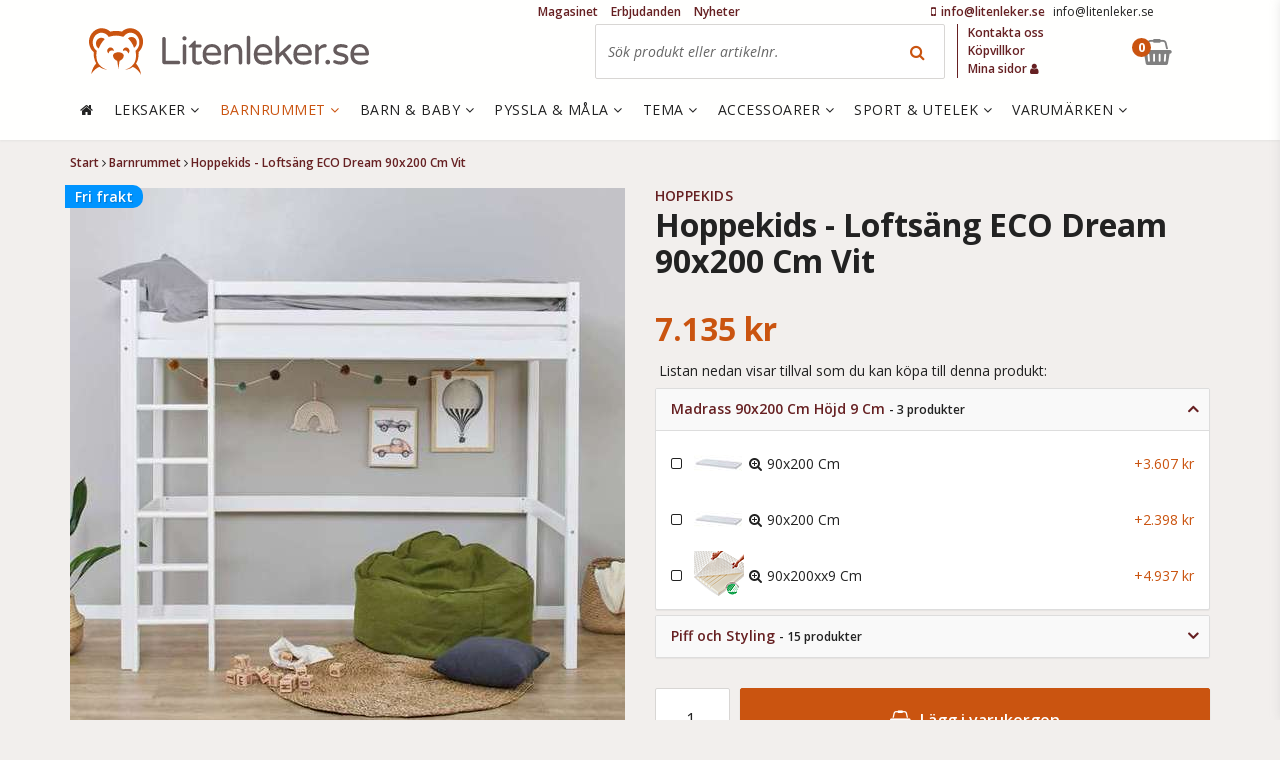

--- FILE ---
content_type: text/html; charset=utf-8
request_url: https://www.litenleker.se/barnrum/hoppekids-loftsang-eco-dream-90x200-cm-vit
body_size: 33671
content:
<!DOCTYPE html>


<html lang="sv" data-mobile=False data-phone=False data-tablet=False data-formfactor=Robot data-desktop=True prefix="og:http://ogp.me/ns# fb:http://ogp.me/ns/fb# product:http://ogp.me/ns/product#">
<head>
  <meta http-equiv="content-type" content="text/html;charset=UTF-8" />
  
  <meta name="viewport" content="width=device-width, initial-scale=1.0, maximum-scale=1.0, user-scalable=no" />
  <style>
    .async-hide {
      opacity: 0 !important
    }
  </style>
  <script>
    (function (a, s, y, n, c, h, i, d, e) {
      s.className += ' ' + y; h.start = 1 * new Date;
      h.end = i = function () { s.className = s.className.replace(RegExp(' ?' + y), '') };
      (a[n] = a[n] || []).hide = h; setTimeout(function () { i(); h.end = null }, c); h.timeout = c;
    })(window, document.documentElement, 'async-hide', 'dataLayer', 4000,
      { 'GTM-KSPLSDH': true });</script>
  <script>
    (function (i, s, o, g, r, a, m) {
      i['GoogleAnalyticsObject'] = r; i[r] = i[r] || function () {
        (i[r].q = i[r].q || []).push(arguments)
      }, i[r].l = 1 * new Date(); a = s.createElement(o),
        m = s.getElementsByTagName(o)[0]; a.async = 1; a.src = g; m.parentNode.insertBefore(a, m)
    })(window, document, 'script', 'https://www.google-analytics.com/analytics.js', 'ga');
    ga('create', 'UA-45660356-1', 'auto');
    ga('require', 'GTM-KSPLSDH');
  </script>

  
<meta name="twitter:site" content="&#64;litenleker" />

  <title>Hoppekids - Lofts&#228;ng ECO Dream 90x200 Cm Vit</title>
    <meta name="description" content="K&#246;p Hoppekids - Lofts&#228;ng ECO Dream 90x200 Cm Vit -  Barnrummet direkt p&#229; n&#228;tet hos Litenleker.se. Trygg och s&#228;ker e-handel. V&#228;lkommen!"/>
    <meta name="twitter:card" content="summary" />
    <meta name="twitter:title" content="Hoppekids - Lofts&#228;ng ECO Dream 90x200 Cm Vit" />
    <meta name="twitter:description" content="K&#246;p Hoppekids - Lofts&#228;ng ECO Dream 90x200 Cm Vit -  Barnrummet direkt p&#229; n&#228;tet hos Litenleker.se. Trygg och s&#228;ker e-handel. V&#228;lkommen!" />
    <link rel="canonical" href="/hoppekids/hoppekids-loftsang-eco-dream-90x200-cm-vit" />

<meta name="author" content="Litenleker.se" />

        <meta name="twitter:image" content="https://media.litenleker.se/litenleker/images/hopbasic-a8-1-2023-07-19-170027891/261/261/2/hoppekids-loftsang-eco-dream-90x200-cm-vit.jpg" />
        <meta property="og:title" content="Hoppekids - Lofts&#228;ng ECO Dream 90x200 Cm Vit" />
        <meta property="og:description" content="K&#246;p Hoppekids - Lofts&#228;ng ECO Dream 90x200 Cm Vit -  Barnrummet direkt p&#229; n&#228;tet hos Litenleker.se. Trygg och s&#228;ker e-handel. V&#228;lkommen!" />
        <meta property="og:type" content="product" />
        <meta property="og:url" content="http://www.litenleker.se:9091/barnrum/hoppekids-loftsang-eco-dream-90x200-cm-vit" />
        <meta property="og:site_name" content="Litenleker.se" />
        <meta property="product:brand" content="Hoppekids" />
        <meta property="product:price:amount" content="7134.89" />
        <meta property="product:price:currency" content="SEK" />
                <meta property="og:image" content="https://media.litenleker.se/litenleker/images/hopbasic-a8-1-2023-07-19-170027891/555/555/2/hoppekids-loftsang-eco-dream-90x200-cm-vit.jpg" />
                <meta property="og:image:width" content="555" />
                <meta property="og:image:height" content="555" />
                <meta property="og:image" content="https://media.litenleker.se/litenleker/images/hopbasic-a8-1-2023-07-19-170027844/555/555/2/hoppekids-loftsang-eco-dream-90x200-cm-vit.jpg" />
                <meta property="og:image:width" content="555" />
                <meta property="og:image:height" content="555" />
                <meta property="og:image" content="https://media.litenleker.se/litenleker/images/hopbasic-a8-1-2023-07-19-170029810/555/555/2/hoppekids-loftsang-eco-dream-90x200-cm-vit.jpg" />
                <meta property="og:image:width" content="555" />
                <meta property="og:image:height" content="555" />
                <meta property="og:image" content="https://media.litenleker.se/litenleker/images/hopbasic-a8-1-2023-07-19-170028377/555/555/2/hoppekids-loftsang-eco-dream-90x200-cm-vit.jpg" />
                <meta property="og:image:width" content="555" />
                <meta property="og:image:height" content="555" />
                <meta property="og:image" content="https://media.litenleker.se/litenleker/images/hopbasic-a8-1-2023-07-19-170028888/555/555/2/hoppekids-loftsang-eco-dream-90x200-cm-vit.jpg" />
                <meta property="og:image:width" content="555" />
                <meta property="og:image:height" content="555" />
                <meta property="og:image" content="https://media.litenleker.se/litenleker/images/hopbasic-a8-1-2023-07-19-170029388/555/555/2/hoppekids-loftsang-eco-dream-90x200-cm-vit.jpg" />
                <meta property="og:image:width" content="555" />
                <meta property="og:image:height" content="555" />
                <meta property="og:image" content="https://media.litenleker.se/litenleker/images/hopbasic-a8-1-2023-07-19-170029883/555/555/2/hoppekids-loftsang-eco-dream-90x200-cm-vit.jpg" />
                <meta property="og:image:width" content="555" />
                <meta property="og:image:height" content="555" />
        <meta property="product:availability" content="instock" />

  <link rel="apple-touch-icon" sizes="57x57" href="/content/favicons/apple-touch-icon-57x57.png?v=8jjOm7MYGE">
<link rel="apple-touch-icon" sizes="60x60" href="/content/favicons/apple-touch-icon-60x60.png?v=8jjOm7MYGE">
<link rel="apple-touch-icon" sizes="72x72" href="/content/favicons/apple-touch-icon-72x72.png?v=8jjOm7MYGE">
<link rel="apple-touch-icon" sizes="76x76" href="/content/favicons/apple-touch-icon-76x76.png?v=8jjOm7MYGE">
<link rel="apple-touch-icon" sizes="114x114" href="/content/favicons/apple-touch-icon-114x114.png?v=8jjOm7MYGE">
<link rel="apple-touch-icon" sizes="120x120" href="/content/favicons/apple-touch-icon-120x120.png?v=8jjOm7MYGE">
<link rel="apple-touch-icon" sizes="144x144" href="/content/favicons/apple-touch-icon-144x144.png?v=8jjOm7MYGE">
<link rel="apple-touch-icon" sizes="152x152" href="/content/favicons/apple-touch-icon-152x152.png?v=8jjOm7MYGE">
<link rel="apple-touch-icon" sizes="180x180" href="/content/favicons/apple-touch-icon-180x180.png?v=8jjOm7MYGE">
<link rel="icon" type="image/png" href="/content/favicons/favicon-32x32.png?v=8jjOm7MYGE" sizes="32x32">
<link rel="icon" type="image/png" href="/content/favicons/favicon-194x194.png?v=8jjOm7MYGE" sizes="194x194">
<link rel="icon" type="image/png" href="/content/favicons/favicon-96x96.png?v=8jjOm7MYGE" sizes="96x96">
<link rel="icon" type="image/png" href="/content/favicons/android-chrome-192x192.png?v=8jjOm7MYGE" sizes="192x192">
<link rel="icon" type="image/png" href="/content/favicons/favicon-16x16.png?v=8jjOm7MYGE" sizes="16x16">
<link rel="manifest" href="/content/favicons/manifest.json?v=8jjOm7MYGE">
<link rel="mask-icon" href="/content/favicons/safari-pinned-tab.svg?v=8jjOm7MYGE" color="#c44246">
<link rel="shortcut icon" href="/content/favicons/favicon.ico?v=8jjOm7MYGE">
<meta name="msapplication-TileColor" content="#ffffff">
<meta name="msapplication-TileImage" content="/content/favicons/mstile-144x144.png?v=8jjOm7MYGE">
<meta name="msapplication-config" content="/content/favicons/browserconfig.xml?v=8jjOm7MYGE">
<meta name="theme-color" content="#ffffff">

  

  <!-- optionally increase loading priority -->
  <link rel="preconnect" href="https://fonts.gstatic.com" crossorigin>
  <link rel="preload" as="style" href="https://fonts.googleapis.com/css?family=Open+Sans:400italic,400,600,700&display=swap">
  <!-- async CSS -->
  <link rel="stylesheet" media="print" onload="this.onload=null;this.removeAttribute('media');" href="https://fonts.googleapis.com/css?family=Open+Sans:400italic,400,600,700&display=swap">

  <!-- optionally increase loading priority -->
  <link rel="preload" href="/fonts/fontawesome-webfont.woff2?v=4.7.0" as="font" type="font/woff2" crossorigin>
  <link rel="preload" as="style" href="/css/font-awesome.css">
  <!-- async CSS -->
  <link rel="stylesheet" media="print" onload="this.onload=null;this.removeAttribute('media');" href="/css/font-awesome.css">

  <link href="/bundles/theme03/app-css?v=umY7VkqkXPIUzmwn3IxOvLC1AYHQYwkvjssc1yLAwSA1" rel="stylesheet"/>


  
<script type="text/javascript">
  var appInsights = window.appInsights || function (config) {
    function i(config) { t[config] = function () { var i = arguments; t.queue.push(function () { t[config].apply(t, i) }) } } var t = { config: config }, u = document, e = window, o = "script", s = "AuthenticatedUserContext", h = "start", c = "stop", l = "Track", a = l + "Event", v = l + "Page", y = u.createElement(o), r, f; y.src = config.url || "https://az416426.vo.msecnd.net/scripts/a/ai.0.js"; u.getElementsByTagName(o)[0].parentNode.appendChild(y); try { t.cookie = u.cookie } catch (p) { } for (t.queue = [], t.version = "1.0", r = ["Event", "Exception", "Metric", "PageView", "Trace", "Dependency"]; r.length;)i("track" + r.pop()); return i("set" + s), i("clear" + s), i(h + a), i(c + a), i(h + v), i(c + v), i("flush"), config.disableExceptionTracking || (r = "onerror", i("_" + r), f = e[r], e[r] = function (config, i, u, e, o) { var s = f && f(config, i, u, e, o); return s !== !0 && t["_" + r](config, i, u, e, o), s }), t
  }({
    instrumentationKey: "0ccc4ee4-a4a8-46a0-ad27-93758cee476c"
  });

  window.appInsights = appInsights;
  appInsights.trackPageView();
</script>


  <script src="https://cdnjs.cloudflare.com/ajax/libs/modernizr/2.8.3/modernizr.min.js"></script>

  

  

    <!-- Facebook Pixel Code -->
    <script>
			!function (f, b, e, v, n, t, s) {
				if (f.fbq) return;
				n = f.fbq = function () {
					n.callMethod ? n.callMethod.apply(n, arguments) : n.queue.push(arguments)
				};
				if (!f._fbq) f._fbq = n;
				n.push = n;
				n.loaded = !0;
				n.version = '2.0';
				n.queue = [];
				t = b.createElement(e);
				t.async = !0;
				t.src = v;
				s = b.getElementsByTagName(e)[0];
				s.parentNode.insertBefore(t, s)
			}(window,
				document,
				'script',
				'https://connect.facebook.net/en_US/fbevents.js');

			fbq('init', '295334877343718');
			fbq('track', "PageView");

			
	

		
			fbq('track', 'ViewContent', {
			content_name: 'Hoppekids - Lofts&#228;ng ECO Dream 90x200 Cm Vit',
			content_category: 'Möbler > Möbler för bebisar och småbarn > Spjälsängar och barnsängar',
			content_ids: ['hopbasic-a8-1'],
			content_type: 'product',
			value: '7134.89',
			currency: 'SEK'
			});
		


    </script>
    <noscript>
      <img height="1" width="1" style="display: none"
           src="https://www.facebook.com/tr?id=295334877343718&ev=PageView&noscript=1" />
    </noscript>
    <!-- End Facebook Pixel Code -->
</head>
<body class=" isdesktop">
  
  	<!-- Google Tag Manager -->
	<noscript>
		<iframe src="//www.googletagmanager.com/ns.html?id=GTM-P4CNPT"
						height="0" width="0" style="display:none;visibility:hidden"></iframe>
	</noscript>
	<script>
(function(w,d,s,l,i){w[l]=w[l]||[];w[l].push({'gtm.start':
	new Date().getTime(),event:'gtm.js'});var f=d.getElementsByTagName(s)[0],
	j=d.createElement(s),dl=l!='dataLayer'?'&l='+l:'';j.async=true;j.src=
	'//www.googletagmanager.com/gtm.js?id='+i+dl;f.parentNode.insertBefore(j,f);
	})(window, document, 'script', 'dataLayer', 'GTM-P4CNPT');</script>
	<!-- End Google Tag Manager -->

  


  





  <div class="page-wrapper" data-window-location="/barnrum/hoppekids-loftsang-eco-dream-90x200-cm-vit">

    
<header class="container-full header-fixed mm-fixed ">
  
  <div class="container-full ">
    <div class="container visible-md visible-lg">
  <div class="row">

	  <div class="col-md-12 topbar">
		  <div class="customer-service-info">
	<span class="phonenumber">
		<a href="tel://+46-info@litenleker.se">
			<span class="fa fa-mobile"></span>
			<span class="number"><span class="__cf_email__" data-cfemail="fc95929a93bc9095889992909997998ed28f99">[email&#160;protected]</span></span>
		</a>
	</span>
	<span class="opentimes"><a href="/cdn-cgi/l/email-protection" class="__cf_email__" data-cfemail="4d24232b220d2124392823212826283f633e28">[email&#160;protected]</a></span>
</div>

			
	<ul class="newnav visible-md visible-lg">
			<li><a title="Magasinet" href="/nyhetsmagasinet/">Magasinet</a></li>
			<li><a title="Erbjudanden" href="/erbjudanden/">Erbjudanden</a></li>
			<li><a title="Nyheter" href="/nyheter/">Nyheter</a></li>
	</ul>

	  </div>
  </div>
</div>

    <div class="container ">
      <div class="row">
        <div class="col-md-12">

          <a class="logo" href="/" title="Litenleker.se">
    <span class="img-logo"></span>
</a>
          <div class="visible-md visible-lg">
            


<div class="search-box" data-searchbox-container>
	<form action="/sok/" method="get">
		<input data-action="mini-search" type="text" name="q" data-index="desktop" autocomplete="off" title="Sök produkt eller artikelnr." placeholder="Sök produkt eller artikelnr.">
		<button type="submit" class="search-button"><span class="fa fa-search"></span></button>
		
	</form>
	<div id="search-autocomplete-desktop" class="search-autocomplete"></div>
</div>

          </div>
          

<ul class="topnav visible-md visible-lg">
		<li><a title="Kontakta oss" href="/kontakta-oss/">Kontakta oss</a></li>
		<li><a title="K&#246;pvillkor" href="/kopvillkor/">K&#246;pvillkor</a></li>
	<li>
		<a href="/mina-sidor/">
			Mina sidor
			<span class="fa fa-user"></span>
		</a>
	</li>
</ul>



          <!--Donut#[base64]#-->

<div class="minibasket" data-container="minibasket">
	<a href="#" data-state="not-empty" class="checkout-button hidden" data-action="toggle-quickview" data-toggle-element="#quickview" data-target="quickview-basket">
		<span class="fa fa-shopping-basket "></span>
		<small data-value="qty">0</small>
		
	</a>
	<a href="#" data-state="empty" class="checkout-button empty">
		<span class="fa fa-shopping-basket"></span>
		<small>0</small>
		
	</a>
</div><!--EndDonut-->
          <a href="#mobile-menu" data-action="mobile-menu" class="mobile-menu c-hamburger htx">
            <span class="bar"></span>
            <span class="menu-text">MENY</span>
          </a>
          <a href="#mobile-search-button" class="mobile-search-button hidden-md hidden-lg">
            <span class="fa fa-search"></span>
          </a>
        </div>
      </div>
    </div>
  </div>

  <div class="container-full header-menu">
    <div class="container visible-md visible-lg ">
      <div class="row">
        


<div class="col-md-12">
	<nav data-action="main-menu" class="main-menu ">
		<a class="first" href="/"><span class="fa fa-home"></span></a>
			<a class="" data-menu-id="AAAC" href="/leksaker/" title="Leksaker">
				Leksaker
					<span class="fa fa-angle-down"></span>
			</a>
			<a class="active" data-menu-id="AAAE" href="/barnrum/" title="Barnrummet">
				 Barnrummet
					<span class="fa fa-angle-down"></span>
			</a>
			<a class="" data-menu-id="AAAI" href="/barn-och-baby/" title="Barn &amp; baby">
				Barn &amp; baby
					<span class="fa fa-angle-down"></span>
			</a>
			<a class="" data-menu-id="AAAF" href="/pyssla-och-mala/" title="Pyssla &amp; M&#229;la">
				Pyssla &amp; M&#229;la
					<span class="fa fa-angle-down"></span>
			</a>
			<a class="" data-menu-id="AAAJ" href="/tema/" title="Tema">
				Tema
					<span class="fa fa-angle-down"></span>
			</a>
			<a class="" data-menu-id="AAAA" href="/accessoarer/" title="Accessoarer">
				Accessoarer
					<span class="fa fa-angle-down"></span>
			</a>
			<a class="" data-menu-id="AAAD" href="/utelek/" title="Sport &amp; Utelek">
				Sport &amp; Utelek
					<span class="fa fa-angle-down"></span>
			</a>
			<a class="" data-menu-id="AAAQ" href="/varumarken/" title="Varum&#228;rken">
				Varum&#228;rken
					<span class="fa fa-angle-down"></span>
			</a>
	</nav>
</div>

<div class="main-menu-mega">
				<div data-action="main-menu-mega" data-megamenu-id="AAAC" class="main-menu-mega-container" style="display: none">
					<div class="col-md-8">
						<h5>
							Kategori
							<a class="minor" href="/leksaker/">- Se allt i Leksaker</a>
						</h5>
	<ul class="col-md-4">
			<li class="mega-menu-item">
				<a href="/leksaker/actionhjaltar/" rel="">Actionhj&#228;ltar</a>
			</li>
			<li class="mega-menu-item">
				<a href="/leksaker/affar/" rel="">Aff&#228;r</a>
			</li>
			<li class="mega-menu-item">
				<a href="/leksaker/babyleksaker/" rel="">Babyleksaker</a>
			</li>
			<li class="mega-menu-item">
				<a href="/leksaker/barnkok/" rel="">Barnk&#246;k</a>
			</li>
			<li class="mega-menu-item">
				<a href="/leksaker/bollhav/" rel="">Bollhav</a>
			</li>
			<li class="mega-menu-item">
				<a href="/leksaker/byggklossar/" rel="">Byggklossar</a>
			</li>
			<li class="mega-menu-item">
				<a href="/leksaker/byggkuddar/" rel="">Byggkuddar</a>
			</li>
			<li class="mega-menu-item">
				<a href="/leksaker/batar/" rel="">B&#229;tar</a>
			</li>
			<li class="mega-menu-item">
				<a href="/leksaker/dinosaurier/" rel="">Dinosaurier</a>
			</li>
			<li class="mega-menu-item">
				<a href="/leksaker/dockhus/" rel="">Dockhus</a>
			</li>
			<li class="mega-menu-item">
				<a href="/leksaker/dockklader/" rel="">Dockkl&#228;der</a>
			</li>
			<li class="mega-menu-item">
				<a href="/leksaker/dockor/" rel="">Dockor</a>
			</li>
			<li class="mega-menu-item">
				<a href="/leksaker/docktillbehor/" rel="">Docktillbeh&#246;r</a>
			</li>
			<li class="mega-menu-item">
				<a href="/leksaker/dockvagn/" rel="">Dockvagn</a>
			</li>
			<li class="mega-menu-item">
				<a href="/leksaker/dragleksaker/" rel="">Dragleksaker</a>
			</li>
			<li class="mega-menu-item">
				<a href="/leksaker/elbilar-for-barn/" rel="">Elbilar F&#246;r Barn</a>
			</li>
			<li class="mega-menu-item">
				<a href="/leksaker/Experiment/" rel="">Experiment</a>
			</li>
			<li class="mega-menu-item">
				<a href="/leksaker/flygplan/" rel="">Flygplan</a>
			</li>
	</ul>
	<ul class="col-md-4">
			<li class="mega-menu-item">
				<a href="/leksaker/gosedjur/" rel="">Gosedjur</a>
			</li>
			<li class="mega-menu-item">
				<a href="/leksaker/gunghast/" rel="">Gungh&#228;st</a>
			</li>
			<li class="mega-menu-item">
				<a href="/leksaker/gavagn/" rel="">G&#229;vagn</a>
			</li>
			<li class="mega-menu-item">
				<a href="/leksaker/handdockor/" rel="">Handdockor</a>
			</li>
			<li class="mega-menu-item">
				<a href="/leksaker/helikoptrar/" rel="">Helikoptrar</a>
			</li>
			<li class="mega-menu-item">
				<a href="/leksaker/hoppdjur/" rel="">Hoppdjur</a>
			</li>
			<li class="mega-menu-item">
				<a href="/leksaker/inlarning/" rel="">Inl&#228;rning</a>
			</li>
			<li class="mega-menu-item">
				<a href="/leksaker/interaktiva-leksaker/" rel="">Interaktiva Leksaker</a>
			</li>
			<li class="mega-menu-item">
				<a href="/leksaker/leksaksbilar/" rel="">Leksaksbilar</a>
			</li>
			<li class="mega-menu-item">
				<a href="/leksaker/leksaksdjur/" rel="">Leksaksdjur</a>
			</li>
			<li class="mega-menu-item">
				<a href="/leksaker/leksaksmat/" rel="">Leksaksmat</a>
			</li>
			<li class="mega-menu-item">
				<a href="/leksaker/lektalt/" rel="">Lekt&#228;lt</a>
			</li>
			<li class="mega-menu-item">
				<a href="/leksaker/ljudleksaker/" rel="">Ljudleksaker</a>
			</li>
			<li class="mega-menu-item">
				<a href="/leksaker/magnetlek/" rel="">Magnetlek</a>
			</li>
			<li class="mega-menu-item">
				<a href="/leksaker/maskeradklader/" rel="">Maskeradkl&#228;der</a>
			</li>
			<li class="mega-menu-item">
				<a href="/leksaker/mekaniska-hastar/" rel="">Mekaniska H&#228;star</a>
			</li>
			<li class="mega-menu-item">
				<a href="/leksaker/mikroskop/" rel="">Mikroskop</a>
			</li>
			<li class="mega-menu-item">
				<a href="/leksaker/modelleksaker/" rel="">Modelleksaker</a>
			</li>
	</ul>
	<ul class="col-md-4">
			<li class="mega-menu-item">
				<a href="/leksaker/my-little-pony/" rel="">My Little Pony</a>
			</li>
			<li class="mega-menu-item">
				<a href="/leksaker/nerf/" rel="">Nerf</a>
			</li>
			<li class="mega-menu-item">
				<a href="/leksaker/pirater/" rel="">Pirater</a>
			</li>
			<li class="mega-menu-item">
				<a href="/playmobil/" rel="">Playmobil</a>
			</li>
			<li class="mega-menu-item">
				<a href="/leksaker/radiostyrt/" rel="">Radiostyrt</a>
			</li>
			<li class="mega-menu-item">
				<a href="/leksaker/riddare/" rel="">Riddare</a>
			</li>
			<li class="mega-menu-item">
				<a href="/leksaker/samlarkort/" rel="">Samlarkort</a>
			</li>
			<li class="mega-menu-item">
				<a href="/leksaker/sparkbil/" rel="">Sparkbil</a>
			</li>
			<li class="mega-menu-item">
				<a href="/leksaker/spel/" rel="">Spel</a>
			</li>
			<li class="mega-menu-item">
				<a href="/leksaker/spionage/" rel="">Spionage</a>
			</li>
			<li class="mega-menu-item">
				<a href="/leksaker/stadleksaker/" rel="">St&#228;dleksaker</a>
			</li>
			<li class="mega-menu-item">
				<a href="/leksaker/teater/" rel="">Teater</a>
			</li>
			<li class="mega-menu-item">
				<a href="/leksaker/temalek/" rel="">Temalek</a>
			</li>
			<li class="mega-menu-item">
				<a href="/leksaker/trolleri/" rel="">Trolleri</a>
			</li>
			<li class="mega-menu-item">
				<a href="/leksaker/tagbana/" rel="">T&#229;gbanor</a>
			</li>
			<li class="mega-menu-item">
				<a href="/leksaker/verktyg-och-arbetsbankar/" rel="">Verktyg och arbetsb&#228;nkar</a>
			</li>
	</ul>
					</div>
					<div class="col-md-2">
							<h5>
								Handla efter
							</h5>
						</div>
						<div class="col-md-2">
							<h5>
								Favoriter
							</h5>
						</div>
				</div>
				<div data-action="main-menu-mega" data-megamenu-id="AAAE" class="main-menu-mega-container" style="display: none">
					<div class="col-md-8">
						<h5>
							Kategori
							<a class="minor" href="/barnrum/">- Se allt i Barnrummet</a>
						</h5>
	<ul class="col-md-4">
			<li class="mega-menu-item">
				<a href="/barnrum/babynest/" rel="">Babynest</a>
			</li>
			<li class="mega-menu-item">
				<a href="/barnrum/barnkok/" rel="">Barnk&#246;k</a>
			</li>
			<li class="mega-menu-item">
				<a href="/barnrum/barnmattor/" rel="">Barnmattor</a>
			</li>
			<li class="mega-menu-item">
				<a href="/barnrum/barnmobler/" rel="">Barnm&#246;bler</a>
			</li>
			<li class="mega-menu-item">
				<a href="/barnrum/barnsangar/" rel="">Barns&#228;ngar</a>
			</li>
			<li class="mega-menu-item">
				<a href="/barnrum/boxningssackar/" rel="">Boxningss&#228;ckar</a>
			</li>
			<li class="mega-menu-item">
				<a href="/barnrum/baddtextilier/" rel="">B&#228;ddtextilier</a>
			</li>
			<li class="mega-menu-item">
				<a href="/barnrum/dockskap/" rel="">Docksk&#229;p</a>
			</li>
			<li class="mega-menu-item">
				<a href="/barnrum/forvaringsmobler/" rel="">F&#246;rvaringsm&#246;bler</a>
			</li>
	</ul>
	<ul class="col-md-4">
			<li class="mega-menu-item">
				<a href="/barnrum/gymnastikredskap/" rel="">Gymnastikredskap</a>
			</li>
			<li class="mega-menu-item">
				<a href="/barnrum/inredningsdetaljer/" rel="">Inredningsdetaljer</a>
			</li>
			<li class="mega-menu-item">
				<a href="/barnrum/julsaker/" rel="">Julsaker</a>
			</li>
			<li class="mega-menu-item">
				<a href="/barnrum/kuddar-och-filtar/" rel="">Kuddar &amp; Filtar</a>
			</li>
			<li class="mega-menu-item">
				<a href="/barnrum/lampor/" rel="">Lampor</a>
			</li>
			<li class="mega-menu-item">
				<a href="/barnrum/lektalt/" rel="">Lekt&#228;lt</a>
			</li>
			<li class="mega-menu-item">
				<a href="/barnrum/luftmadrasser/" rel="">Luftmadrasser</a>
			</li>
			<li class="mega-menu-item">
				<a href="/barnrum/myspol/" rel="">Mysp&#246;l</a>
			</li>
			<li class="mega-menu-item">
				<a href="/barnrum/offentlig-miljo/" rel="">Offentlig Milj&#246;</a>
			</li>
	</ul>
	<ul class="col-md-4">
			<li class="mega-menu-item">
				<a href="/barnrum/sittsackar/" rel="">Sitts&#228;ckar</a>
			</li>
			<li class="mega-menu-item">
				<a href="/barnrum/skotbord/" rel="">Sk&#246;tbord</a>
			</li>
			<li class="mega-menu-item">
				<a href="/barnrum/skotbadd/" rel="">Sk&#246;tb&#228;dd</a>
			</li>
			<li class="mega-menu-item">
				<a href="/barnrum/sovsackar/" rel="">Sovs&#228;ckar</a>
			</li>
			<li class="mega-menu-item">
				<a href="/barnrum/spelbord/" rel="">Spelbord</a>
			</li>
			<li class="mega-menu-item">
				<a href="/barnrum/tapeter/" rel="">Tapeter</a>
			</li>
			<li class="mega-menu-item">
				<a href="/barnrum/tagbanor/" rel="">T&#229;gbanor</a>
			</li>
			<li class="mega-menu-item">
				<a href="/barnrum/vaggdekor/" rel="">V&#228;ggdekor</a>
			</li>
	</ul>
					</div>
					<div class="col-md-2">
							<h5>
								Handla efter
							</h5>
						</div>
						<div class="col-md-2">
							<h5>
								Favoriter
							</h5>
						</div>
				</div>
				<div data-action="main-menu-mega" data-megamenu-id="AAAI" class="main-menu-mega-container" style="display: none">
					<div class="col-md-8">
						<h5>
							Kategori
							<a class="minor" href="/barn-och-baby/">- Se allt i Barn &amp; baby</a>
						</h5>
	<ul class="col-md-4">
			<li class="mega-menu-item">
				<a href="/barn-och-baby/babysitter/" rel="">Babysitter</a>
			</li>
			<li class="mega-menu-item">
				<a href="/barn-och-baby/badrum/" rel="">Badrum</a>
			</li>
			<li class="mega-menu-item">
				<a href="/barn-och-baby/barnklader/" rel="">Barnkl&#228;der</a>
			</li>
			<li class="mega-menu-item">
				<a href="/barn-och-baby/barnstolar/" rel="">Barnstolar</a>
			</li>
			<li class="mega-menu-item">
				<a href="/barn-och-baby/barnvagnar/" rel="">Barnvagnar</a>
			</li>
			<li class="mega-menu-item">
				<a href="/barn-och-baby/barnvagnstillbehor/" rel="">Barnvagnstillbeh&#246;r</a>
			</li>
	</ul>
	<ul class="col-md-4">
			<li class="mega-menu-item">
				<a href="/barn-och-baby/bilbarnstolar/" rel="">Bilbarnstolar</a>
			</li>
			<li class="mega-menu-item">
				<a href="/barn-och-baby/doppresenter/" rel="">Doppresenter</a>
			</li>
			<li class="mega-menu-item">
				<a href="/barn-och-baby/gosedjur/" rel="">Gosedjur</a>
			</li>
			<li class="mega-menu-item">
				<a href="/barn-och-baby/gravid-och-amning/" rel="">Gravid &amp; Amning</a>
			</li>
			<li class="mega-menu-item">
				<a href="/barn-och-baby/horlurar/" rel="">H&#246;rlurar</a>
			</li>
			<li class="mega-menu-item">
				<a href="/barn-och-baby/lekhage-och-babygym/" rel="">Lekhage/Babygym</a>
			</li>
	</ul>
	<ul class="col-md-4">
			<li class="mega-menu-item">
				<a href="/barn-och-baby/lekstol/" rel="">Lekstol</a>
			</li>
			<li class="mega-menu-item">
				<a href="/barn-och-baby/snuttefilt/" rel="">Snuttefilt</a>
			</li>
			<li class="mega-menu-item">
				<a href="/barn-och-baby/sakerhet/" rel="">S&#228;kerhet</a>
			</li>
			<li class="mega-menu-item">
				<a href="/barn-och-baby/ata-och-dricka/" rel="">&#196;ta &amp; Dricka</a>
			</li>
	</ul>
					</div>
					<div class="col-md-2">
							<h5>
								Handla efter
							</h5>
						</div>
						<div class="col-md-2">
							<h5>
								Favoriter
							</h5>
						</div>
				</div>
				<div data-action="main-menu-mega" data-megamenu-id="AAAF" class="main-menu-mega-container" style="display: none">
					<div class="col-md-8">
						<h5>
							Kategori
							<a class="minor" href="/pyssla-och-mala/">- Se allt i Pyssla &amp; M&#229;la</a>
						</h5>
	<ul class="col-md-8">
			<li class="mega-menu-item">
				<a href="/pyssla-och-mala/Experiment/" rel="">Experiment</a>
			</li>
			<li class="mega-menu-item">
				<a href="/pyssla-och-mala/stamplar/" rel="">St&#228;mplar</a>
			</li>
			<li class="mega-menu-item">
				<a href="/pyssla-och-mala/modellera/" rel="">Modellera</a>
			</li>
			<li class="mega-menu-item">
				<a href="/pyssla-och-mala/staffli-malarbord/" rel="">Staffli/M&#229;larbord</a>
			</li>
			<li class="mega-menu-item">
				<a href="/pyssla-och-mala/pyssel/" rel="">Pyssel</a>
			</li>
			<li class="mega-menu-item">
				<a href="/pyssla-och-mala/mala/" rel="">M&#229;la</a>
			</li>
			<li class="mega-menu-item">
				<a href="/pyssla-och-mala/klistermarken/" rel="">Klisterm&#228;rken</a>
			</li>
			<li class="mega-menu-item">
				<a href="/pyssla-och-mala/parlor/" rel="">P&#228;rlor</a>
			</li>
	</ul>
					</div>
					<div class="col-md-2">
							<h5>
								Handla efter
							</h5>
						</div>
						<div class="col-md-2">
							<h5>
								Favoriter
							</h5>
						</div>
				</div>
				<div data-action="main-menu-mega" data-megamenu-id="AAAJ" class="main-menu-mega-container" style="display: none">
					<div class="col-md-8">
						<h5>
							Kategori
							<a class="minor" href="/tema/">- Se allt i Tema</a>
						</h5>
	<ul class="col-md-4">
			<li class="mega-menu-item">
				<a href="/tema/barnkalas/" rel="">Barnkalas</a>
			</li>
			<li class="mega-menu-item">
				<a href="/tema/ekologiska-barnprodukter/" rel="">Ekologiska Barnprodukter</a>
			</li>
			<li class="mega-menu-item">
				<a href="/tema/handtillverkade-barnprodukter/" rel="">Handtillverkade Barnprodukter</a>
			</li>
			<li class="mega-menu-item">
				<a href="/tema/maskerad/" rel="">Maskerad</a>
			</li>
	</ul>
	<ul class="col-md-4">
			<li class="mega-menu-item">
				<a href="/tema/miljovanliga-barnprodukter/" rel="">Milj&#246;v&#228;nliga Barnprodukter</a>
			</li>
			<li class="mega-menu-item">
				<a href="/tema/pedagogiska-leksaker/" rel="">Pedagogiska Leksaker</a>
			</li>
			<li class="mega-menu-item">
				<a href="/presentkort/" rel="">Presentkort</a>
			</li>
			<li class="mega-menu-item">
				<a href="/snabbguide/" rel="">Presenttips</a>
			</li>
	</ul>
	<ul class="col-md-4">
			<li class="mega-menu-item">
				<a href="/tema/resa-med-barn/" rel="">Resa med barn</a>
			</li>
			<li class="mega-menu-item">
				<a href="/saker-till-djur/" rel="">Saker till djur</a>
			</li>
			<li class="mega-menu-item">
				<a href="/tema/skolstart/" rel="">Skolstart</a>
			</li>
	</ul>
					</div>
					<div class="col-md-2">
							<h5>
								Handla efter
							</h5>
						</div>
						<div class="col-md-2">
							<h5>
								Favoriter
							</h5>
						</div>
				</div>
				<div data-action="main-menu-mega" data-megamenu-id="AAAA" class="main-menu-mega-container" style="display: none">
					<div class="col-md-8">
						<h5>
							Kategori
							<a class="minor" href="/accessoarer/">- Se allt i Accessoarer</a>
						</h5>
	<ul class="col-md-8">
			<li class="mega-menu-item">
				<a href="/accessoarer/necessar/" rel="">Necess&#228;r</a>
			</li>
			<li class="mega-menu-item">
				<a href="/accessoarer/vaskor/" rel="">V&#228;skor</a>
			</li>
			<li class="mega-menu-item">
				<a href="/accessoarer/smycken/" rel="">Smycken</a>
			</li>
			<li class="mega-menu-item">
				<a href="/accessoarer/smyckeskrin/" rel="">Smyckeskrin</a>
			</li>
	</ul>
					</div>
					<div class="col-md-2">
							<h5>
								Handla efter
							</h5>
						</div>
						<div class="col-md-2">
							<h5>
								Favoriter
							</h5>
						</div>
				</div>
				<div data-action="main-menu-mega" data-megamenu-id="AAAD" class="main-menu-mega-container" style="display: none">
					<div class="col-md-8">
						<h5>
							Kategori
							<a class="minor" href="/utelek/">- Se allt i Sport &amp; Utelek</a>
						</h5>
	<ul class="col-md-4">
			<li class="mega-menu-item">
				<a href="/utelek/actionleksaker/" rel="">Actionleksaker</a>
			</li>
			<li class="mega-menu-item">
				<a href="/utelek/badlek/" rel="">Badlek</a>
			</li>
			<li class="mega-menu-item">
				<a href="/utelek/badminton/" rel="">Badminton</a>
			</li>
			<li class="mega-menu-item">
				<a href="/utelek/barncyklar/" rel="">Barncyklar</a>
			</li>
			<li class="mega-menu-item">
				<a href="/utelek/basket/" rel="">Basketboll</a>
			</li>
			<li class="mega-menu-item">
				<a href="/utelek/bollar/" rel="">Bollar</a>
			</li>
			<li class="mega-menu-item">
				<a href="/utelek/boxning/" rel="">Boxning</a>
			</li>
			<li class="mega-menu-item">
				<a href="/utelek/camping/" rel="">Camping</a>
			</li>
			<li class="mega-menu-item">
				<a href="/utelek/cykelhjalmar/" rel="">Cykelhj&#228;lmar</a>
			</li>
			<li class="mega-menu-item">
				<a href="/utelek/cykelvagnar/" rel="">Cykelvagnar</a>
			</li>
			<li class="mega-menu-item">
				<a href="/utelek/dragvagnar/" rel="">Dragvagnar</a>
			</li>
			<li class="mega-menu-item">
				<a href="/utelek/dronare-och-gadgets/" rel="">Dr&#246;nare &amp; Gadgets</a>
			</li>
			<li class="mega-menu-item">
				<a href="/utelek/elcyklar/" rel="">Elcyklar</a>
			</li>
			<li class="mega-menu-item">
				<a href="/utelek/flakmopeder/" rel="">Flakmopeder</a>
			</li>
			<li class="mega-menu-item">
				<a href="/utelek/fordon/" rel="">Fordon</a>
			</li>
			<li class="mega-menu-item">
				<a href="/utelek/fotbollsmal/" rel="">Fotbollsm&#229;l</a>
			</li>
			<li class="mega-menu-item">
				<a href="/fotbollstillbehor/" rel="">Fotbollstillbeh&#246;r</a>
			</li>
	</ul>
	<ul class="col-md-4">
			<li class="mega-menu-item">
				<a href="/utelek/gokart/" rel="">GoKart</a>
			</li>
			<li class="mega-menu-item">
				<a href="/utelek/goped-och-elscooter/" rel="">Goped &amp; Elscooter</a>
			</li>
			<li class="mega-menu-item">
				<a href="/utelek/gungor/" rel="">Gungor</a>
			</li>
			<li class="mega-menu-item">
				<a href="/utelek/handboll/" rel="">Handboll</a>
			</li>
			<li class="mega-menu-item">
				<a href="/utelek/hockey/" rel="">Hockey</a>
			</li>
			<li class="mega-menu-item">
				<a href="/utelek/hoppborgar/" rel="">Hoppborgar</a>
			</li>
			<li class="mega-menu-item">
				<a href="/utelek/hangmatta/" rel="">H&#228;ngmatta</a>
			</li>
			<li class="mega-menu-item">
				<a href="/utelek/inlines/" rel="">Inlines</a>
			</li>
			<li class="mega-menu-item">
				<a href="/utelek/innebandy/" rel="">Innebandy</a>
			</li>
			<li class="mega-menu-item">
				<a href="/utelek/kikare-och-teleskop/" rel="">Kikare Och Teleskop</a>
			</li>
			<li class="mega-menu-item">
				<a href="/utelek/klatterstallningar/" rel="">Kl&#228;tterst&#228;llningar</a>
			</li>
			<li class="mega-menu-item">
				<a href="/utelek/lekbord/" rel="">Lekbord</a>
			</li>
			<li class="mega-menu-item">
				<a href="/utelek/lekstugor/" rel="">Lekstugor</a>
			</li>
			<li class="mega-menu-item">
				<a href="/utelek/picknick/" rel="">Picknick</a>
			</li>
			<li class="mega-menu-item">
				<a href="/utelek/pooler/" rel="">Pooler</a>
			</li>
			<li class="mega-menu-item">
				<a href="/utelek/ramper-och-rails/" rel="">Ramper &amp; Rails</a>
			</li>
			<li class="mega-menu-item">
				<a href="/utelek/rebounder/" rel="">Rebounder</a>
			</li>
	</ul>
	<ul class="col-md-4">
			<li class="mega-menu-item">
				<a href="/utelek/rutschkana/" rel="">Rutschkana</a>
			</li>
			<li class="mega-menu-item">
				<a href="/utelek/sandlek/" rel="">Sandlek</a>
			</li>
			<li class="mega-menu-item">
				<a href="/utelek/sandlador/" rel="">Sandl&#229;dor</a>
			</li>
			<li class="mega-menu-item">
				<a href="/utelek/skateboards/" rel="">Skateboards</a>
			</li>
			<li class="mega-menu-item">
				<a href="/utelek/skattkarra/" rel="">Skottk&#228;rra</a>
			</li>
			<li class="mega-menu-item">
				<a href="/solstolar/" rel="">Solstolar</a>
			</li>
			<li class="mega-menu-item">
				<a href="/sparkcyklar/" rel="">Sparkcyklar</a>
			</li>
			<li class="mega-menu-item">
				<a href="/utelek/studsmattor/" rel="">Studsmattor</a>
			</li>
			<li class="mega-menu-item">
				<a href="/utelek/tennis/" rel="">Tennis</a>
			</li>
			<li class="mega-menu-item">
				<a href="/utelek/tr&#228;dg&#229;rdssk&#246;tsel/" rel="">Tr&#228;dg&#229;rdssk&#246;tsel</a>
			</li>
			<li class="mega-menu-item">
				<a href="/utelek/tradgardsspel/" rel="">Tr&#228;dg&#229;rdsspel</a>
			</li>
			<li class="mega-menu-item">
				<a href="/utelek/uteleksaker/" rel="">Uteleksaker</a>
			</li>
			<li class="mega-menu-item">
				<a href="/utelek/utemobler/" rel="">Utem&#246;bler</a>
			</li>
			<li class="mega-menu-item">
				<a href="/utelek/vinterlek/" rel="">Vinterlek</a>
			</li>
			<li class="mega-menu-item">
				<a href="/utelek/volleyboll/" rel="">Volleyboll</a>
			</li>
	</ul>
					</div>
					<div class="col-md-2">
							<h5>
								Handla efter
							</h5>
						</div>
						<div class="col-md-2">
							<h5>
								Favoriter
							</h5>
						</div>
				</div>
				<div data-action="main-menu-mega" data-megamenu-id="AAAQ" class="main-menu-mega-container" style="display: none">
					<div class="col-md-12">
						<h5>
							Varumärken
							<a class="minor" href="/varumarken/">- Visa alla märken</a>
						</h5>

						

						<div data-action="alpha-menu" class="alpha-menu">

								<div data-brand-nav="A" class="selected character" >A</div>
								<div data-brand-nav="B" class="character" >B</div>
								<div data-brand-nav="C" class="character" >C</div>
								<div data-brand-nav="D" class="character" >D</div>
								<div data-brand-nav="E" class="character" >E</div>
								<div data-brand-nav="F" class="character" >F</div>
								<div data-brand-nav="G" class="character" >G</div>
								<div data-brand-nav="H" class="character" >H</div>
								<div data-brand-nav="I" class="character" >I</div>
								<div data-brand-nav="J" class="character" >J</div>
								<div data-brand-nav="K" class="character" >K</div>
								<div data-brand-nav="L" class="character" >L</div>
								<div data-brand-nav="M" class="character" >M</div>
								<div data-brand-nav="N" class="character" >N</div>
								<div data-brand-nav="P" class="character" >P</div>
								<div data-brand-nav="R" class="character" >R</div>
								<div data-brand-nav="S" class="character" >S</div>
								<div data-brand-nav="T" class="character" >T</div>
								<div data-brand-nav="V" class="character" >V</div>
								<div data-brand-nav="W" class="character" >W</div>
								<div data-brand-nav="Y" class="character" >Y</div>
						</div>

						<div class="alpha-mega-menu">

								<div data-brand-menu="A" class="brand-list-nav active">

									<ul class="col-xs-2-4">
											<li class="mega-menu-item ">
												<a href="/alga/" rel=&quot;nofollow&quot;>Alga</a>
											</li>
											<li class="mega-menu-item ">
												<a href="/avyna/" rel=&quot;nofollow&quot;>Avyna</a>
											</li>
											<li class="mega-menu-item ">
												<a href="/axi/" rel=&quot;nofollow&quot;>Axi</a>
											</li>
											<li class="mega-menu-item ">
												<a href="/azeno/" rel=&quot;nofollow&quot;>Azeno</a>
											</li>
									</ul>
								</div>
								<div data-brand-menu="B" class="brand-list-nav">

									<ul class="col-xs-2-4">
											<li class="mega-menu-item ">
												<a href="/babblarna/" rel=&quot;nofollow&quot;>Babblarna</a>
											</li>
											<li class="mega-menu-item ">
												<a href="/baby-dan/" rel=&quot;nofollow&quot;>Baby Dan</a>
											</li>
											<li class="mega-menu-item ">
												<a href="/baghera/" rel=&quot;nofollow&quot;>Baghera</a>
											</li>
											<li class="mega-menu-item ">
												<a href="/bandito-sport/" rel=&quot;nofollow&quot;>Bandito Sport</a>
											</li>
											<li class="mega-menu-item ">
												<a href="/banwood/" rel=&quot;nofollow&quot;>Banwood</a>
											</li>
</ul><ul class="col-xs-2-4">											<li class="mega-menu-item ">
												<a href="/beleduc/" rel=&quot;nofollow&quot;>Beleduc</a>
											</li>
											<li class="mega-menu-item ">
												<a href="/bestway/" rel=&quot;nofollow&quot;>BestWay</a>
											</li>
											<li class="mega-menu-item ">
												<a href="/bibabad/" rel=&quot;nofollow&quot;>BiBaBad</a>
											</li>
											<li class="mega-menu-item ">
												<a href="/bombadill/" rel=&quot;nofollow&quot;>Bombadill</a>
											</li>
											<li class="mega-menu-item ">
												<a href="/bonnier/" rel=&quot;nofollow&quot;>Bonnier</a>
											</li>
</ul><ul class="col-xs-2-4">											<li class="mega-menu-item ">
												<a href="/brigbys/" rel=&quot;nofollow&quot;>Brigbys</a>
											</li>
											<li class="mega-menu-item ">
												<a href="/brighthelmet/" rel=&quot;nofollow&quot;>Brighthelmet</a>
											</li>
											<li class="mega-menu-item ">
												<a href="/brio/" rel=&quot;nofollow&quot;>BRIO</a>
											</li>
											<li class="mega-menu-item ">
												<a href="/britton/" rel=&quot;nofollow&quot;>Britton</a>
											</li>
											<li class="mega-menu-item ">
												<a href="/brokiga/" rel=&quot;nofollow&quot;>Brokiga</a>
											</li>
</ul><ul class="col-xs-2-4">											<li class="mega-menu-item ">
												<a href="/buitenspeel/" rel=&quot;nofollow&quot;>BuitenSpeel</a>
											</li>
											<li class="mega-menu-item ">
												<a href="/bumbo/" rel=&quot;nofollow&quot;>Bumbo</a>
											</li>
									</ul>
								</div>
								<div data-brand-menu="C" class="brand-list-nav">

									<ul class="col-xs-2-4">
											<li class="mega-menu-item ">
												<a href="/cacoon/" rel=&quot;nofollow&quot;>Cacoon</a>
											</li>
											<li class="mega-menu-item ">
												<a href="/carlobaby/" rel=&quot;nofollow&quot;>Carlobaby</a>
											</li>
											<li class="mega-menu-item ">
												<a href="/cougar/" rel=&quot;nofollow&quot;>Cougar</a>
											</li>
									</ul>
								</div>
								<div data-brand-menu="D" class="brand-list-nav">

									<ul class="col-xs-2-4">
											<li class="mega-menu-item ">
												<a href="/denver/" rel=&quot;nofollow&quot;>Denver</a>
											</li>
											<li class="mega-menu-item ">
												<a href="/dinobikes/" rel=&quot;nofollow&quot;>Dinobikes</a>
											</li>
											<li class="mega-menu-item ">
												<a href="/disney/" rel=&quot;nofollow&quot;>Disney</a>
											</li>
											<li class="mega-menu-item ">
												<a href="/doomoo/" rel=&quot;nofollow&quot;>Doomoo</a>
											</li>
									</ul>
								</div>
								<div data-brand-menu="E" class="brand-list-nav">

									<ul class="col-xs-2-4">
											<li class="mega-menu-item ">
												<a href="/egmont/" rel=&quot;nofollow&quot;>Egmont</a>
											</li>
											<li class="mega-menu-item ">
												<a href="/egmont-toys/" rel=&quot;nofollow&quot;>Egmont Toys</a>
											</li>
											<li class="mega-menu-item ">
												<a href="/elitetoys/" rel=&quot;nofollow&quot;>EliteToys</a>
											</li>
											<li class="mega-menu-item ">
												<a href="/elodie-details/" rel=&quot;nofollow&quot;>Elodie Details</a>
											</li>
											<li class="mega-menu-item ">
												<a href="/eurotoys/" rel=&quot;nofollow&quot;>Eurotoys</a>
											</li>
									</ul>
								</div>
								<div data-brand-menu="F" class="brand-list-nav">

									<ul class="col-xs-2-4">
											<li class="mega-menu-item ">
												<a href="/ferrari/" rel=&quot;nofollow&quot;>Ferrari</a>
											</li>
											<li class="mega-menu-item ">
												<a href="/franklin/" rel=&quot;nofollow&quot;>Franklin</a>
											</li>
											<li class="mega-menu-item ">
												<a href="/fooniks/" rel=&quot;nofollow&quot;>F&#246;&#246;niks</a>
											</li>
									</ul>
								</div>
								<div data-brand-menu="G" class="brand-list-nav">

									<ul class="col-xs-2-4">
											<li class="mega-menu-item ">
												<a href="/gamesson/" rel=&quot;nofollow&quot;>Gamesson</a>
											</li>
											<li class="mega-menu-item ">
												<a href="/globber/" rel=&quot;nofollow&quot;>Globber</a>
											</li>
									</ul>
								</div>
								<div data-brand-menu="H" class="brand-list-nav">

									<ul class="col-xs-2-4">
											<li class="mega-menu-item ">
												<a href="/hamaca/" rel=&quot;nofollow&quot;>Hamaca</a>
											</li>
											<li class="mega-menu-item ">
												<a href="/hape/" rel=&quot;nofollow&quot;>Hape</a>
											</li>
											<li class="mega-menu-item ">
												<a href="/happy-bounce/" rel=&quot;nofollow&quot;>Happy Bounce</a>
											</li>
											<li class="mega-menu-item ">
												<a href="/happyhop/" rel=&quot;nofollow&quot;>HappyHop</a>
											</li>
											<li class="mega-menu-item ">
												<a href="/hasbro/" rel=&quot;nofollow&quot;>Hasbro</a>
											</li>
</ul><ul class="col-xs-2-4">											<li class="mega-menu-item ">
												<a href="/hello-kitty/" rel=&quot;nofollow&quot;>Hello Kitty</a>
											</li>
											<li class="mega-menu-item ">
												<a href="/homestyle4u/" rel=&quot;nofollow&quot;>Homestyle4u</a>
											</li>
											<li class="mega-menu-item ">
												<a href="/hoppekids/" rel=&quot;nofollow&quot;>Hoppekids</a>
											</li>
											<li class="mega-menu-item ">
												<a href="/hot-wheels/" rel=&quot;nofollow&quot;>Hot Wheels</a>
											</li>
											<li class="mega-menu-item ">
												<a href="/howa/" rel=&quot;nofollow&quot;>Howa</a>
											</li>
</ul><ul class="col-xs-2-4">											<li class="mega-menu-item ">
												<a href="/hudora/" rel=&quot;nofollow&quot;>Hudora</a>
											</li>
											<li class="mega-menu-item ">
												<a href="/horby-bruk/" rel=&quot;nofollow&quot;>H&#246;rby Bruk</a>
											</li>
									</ul>
								</div>
								<div data-brand-menu="I" class="brand-list-nav">

									<ul class="col-xs-2-4">
											<li class="mega-menu-item ">
												<a href="/injusa/" rel=&quot;nofollow&quot;>Injusa</a>
											</li>
											<li class="mega-menu-item ">
												<a href="/intelligent-potty/" rel=&quot;nofollow&quot;>Intelligent Potty</a>
											</li>
											<li class="mega-menu-item ">
												<a href="/intex/" rel=&quot;nofollow&quot;>Intex</a>
											</li>
									</ul>
								</div>
								<div data-brand-menu="J" class="brand-list-nav">

									<ul class="col-xs-2-4">
											<li class="mega-menu-item ">
												<a href="/jabadabado/" rel=&quot;nofollow&quot;>Jabadabado</a>
											</li>
											<li class="mega-menu-item ">
												<a href="/jellycat/" rel=&quot;nofollow&quot;>JellyCat</a>
											</li>
											<li class="mega-menu-item ">
												<a href="/jumpking/" rel=&quot;nofollow&quot;>Jumpking</a>
											</li>
									</ul>
								</div>
								<div data-brand-menu="K" class="brand-list-nav">

									<ul class="col-xs-2-4">
											<li class="mega-menu-item ">
												<a href="/kapla/" rel=&quot;nofollow&quot;>Kapla</a>
											</li>
											<li class="mega-menu-item ">
												<a href="/kiddimoto/" rel=&quot;nofollow&quot;>Kiddimoto</a>
											</li>
											<li class="mega-menu-item ">
												<a href="/kidkraft/" rel=&quot;nofollow&quot;>Kidkraft</a>
											</li>
											<li class="mega-menu-item ">
												<a href="/kids-concept/" rel=&quot;nofollow&quot;>Kids Concept</a>
											</li>
											<li class="mega-menu-item ">
												<a href="/kobi/" rel=&quot;nofollow&quot;>Kobi</a>
											</li>
</ul><ul class="col-xs-2-4">											<li class="mega-menu-item ">
												<a href="/korbell/" rel=&quot;nofollow&quot;>Korbell</a>
											</li>
											<li class="mega-menu-item ">
												<a href="/karnan/" rel=&quot;nofollow&quot;>K&#228;rnan</a>
											</li>
									</ul>
								</div>
								<div data-brand-menu="L" class="brand-list-nav">

									<ul class="col-xs-2-4">
											<li class="mega-menu-item ">
												<a href="/la-siesta/" rel=&quot;nofollow&quot;>La Siesta</a>
											</li>
											<li class="mega-menu-item ">
												<a href="/le-toy-van/" rel=&quot;nofollow&quot;>Le Toy Van</a>
											</li>
											<li class="mega-menu-item ">
												<a href="/leklyckan/" rel=&quot;nofollow&quot;>Leklyckan</a>
											</li>
											<li class="mega-menu-item ">
												<a href="/levenhuk/" rel=&quot;nofollow&quot;>Levenhuk</a>
											</li>
											<li class="mega-menu-item ">
												<a href="/liix/" rel=&quot;nofollow&quot;>Liix</a>
											</li>
</ul><ul class="col-xs-2-4">											<li class="mega-menu-item ">
												<a href="/lottie/" rel=&quot;nofollow&quot;>Lottie</a>
											</li>
											<li class="mega-menu-item ">
												<a href="/lundby/" rel=&quot;nofollow&quot;>Lundby</a>
											</li>
									</ul>
								</div>
								<div data-brand-menu="M" class="brand-list-nav">

									<ul class="col-xs-2-4">
											<li class="mega-menu-item ">
												<a href="/manis-h/" rel=&quot;nofollow&quot;>Manis-H</a>
											</li>
											<li class="mega-menu-item ">
												<a href="/martinex/" rel=&quot;nofollow&quot;>Martinex</a>
											</li>
											<li class="mega-menu-item ">
												<a href="/marvel-avengers/" rel=&quot;nofollow&quot;>Marvel Avengers</a>
											</li>
											<li class="mega-menu-item ">
												<a href="/mattel/" rel=&quot;nofollow&quot;>Mattel</a>
											</li>
											<li class="mega-menu-item ">
												<a href="/meow-baby/" rel=&quot;nofollow&quot;>Meow Baby</a>
											</li>
</ul><ul class="col-xs-2-4">											<li class="mega-menu-item ">
												<a href="/micki/" rel=&quot;nofollow&quot;>Micki</a>
											</li>
											<li class="mega-menu-item ">
												<a href="/mikka-of-scandinavia/" rel=&quot;nofollow&quot;>Mikka of Scandinavia</a>
											</li>
											<li class="mega-menu-item ">
												<a href="/minisa/" rel=&quot;nofollow&quot;>Minisa</a>
											</li>
											<li class="mega-menu-item ">
												<a href="/mumin/" rel=&quot;nofollow&quot;>Mumin</a>
											</li>
											<li class="mega-menu-item ">
												<a href="/my-hood/" rel=&quot;nofollow&quot;>My Hood</a>
											</li>
</ul><ul class="col-xs-2-4">											<li class="mega-menu-item ">
												<a href="/masterflygarna/" rel=&quot;nofollow&quot;>M&#228;sterflygarna</a>
											</li>
									</ul>
								</div>
								<div data-brand-menu="N" class="brand-list-nav">

									<ul class="col-xs-2-4">
											<li class="mega-menu-item ">
												<a href="/nattou/" rel=&quot;nofollow&quot;>Nattou</a>
											</li>
											<li class="mega-menu-item ">
												<a href="/ng-baby/" rel=&quot;nofollow&quot;>NG Baby</a>
											</li>
											<li class="mega-menu-item ">
												<a href="/nuk/" rel=&quot;nofollow&quot;>Nuk</a>
											</li>
									</ul>
								</div>
								<div data-brand-menu="P" class="brand-list-nav">

									<ul class="col-xs-2-4">
											<li class="mega-menu-item ">
												<a href="/pabobo/" rel=&quot;nofollow&quot;>Pabobo</a>
											</li>
											<li class="mega-menu-item ">
												<a href="/pellianni/" rel=&quot;nofollow&quot;>Pellianni</a>
											</li>
											<li class="mega-menu-item ">
												<a href="/pettson-och-findus/" rel=&quot;nofollow&quot;>Pettson Och Findus</a>
											</li>
											<li class="mega-menu-item ">
												<a href="/playgro/" rel=&quot;nofollow&quot;>Playgro</a>
											</li>
											<li class="mega-menu-item ">
												<a href="/playsam/" rel=&quot;nofollow&quot;>Playsam</a>
											</li>
</ul><ul class="col-xs-2-4">											<li class="mega-menu-item ">
												<a href="/pokemon/" rel=&quot;nofollow&quot;>Pok&#233;mon</a>
											</li>
											<li class="mega-menu-item ">
												<a href="/pop-it-up/" rel=&quot;nofollow&quot;>Pop It Up</a>
											</li>
											<li class="mega-menu-item ">
												<a href="/puky/" rel=&quot;nofollow&quot;>Puky</a>
											</li>
									</ul>
								</div>
								<div data-brand-menu="R" class="brand-list-nav">

									<ul class="col-xs-2-4">
											<li class="mega-menu-item ">
												<a href="/ravensburger/" rel=&quot;nofollow&quot;>Ravensburger</a>
											</li>
											<li class="mega-menu-item ">
												<a href="/razor/" rel=&quot;nofollow&quot;>Razor</a>
											</li>
											<li class="mega-menu-item ">
												<a href="/rolly-toys/" rel=&quot;nofollow&quot;>Rolly Toys</a>
											</li>
											<li class="mega-menu-item ">
												<a href="/roommate/" rel=&quot;nofollow&quot;>Roommate</a>
											</li>
											<li class="mega-menu-item ">
												<a href="/rubbabu/" rel=&quot;nofollow&quot;>Rubbabu</a>
											</li>
</ul><ul class="col-xs-2-4">											<li class="mega-menu-item ">
												<a href="/rubens-barn/" rel=&quot;nofollow&quot;>Rubens Barn</a>
											</li>
											<li class="mega-menu-item ">
												<a href="/ratt-start/" rel=&quot;nofollow&quot;>R&#228;tt Start</a>
											</li>
									</ul>
								</div>
								<div data-brand-menu="S" class="brand-list-nav">

									<ul class="col-xs-2-4">
											<li class="mega-menu-item ">
												<a href="/schleich/" rel=&quot;nofollow&quot;>Schleich</a>
											</li>
											<li class="mega-menu-item ">
												<a href="/skip-hop/" rel=&quot;nofollow&quot;>Skip Hop</a>
											</li>
											<li class="mega-menu-item ">
												<a href="/sony/" rel=&quot;nofollow&quot;>Sony</a>
											</li>
											<li class="mega-menu-item ">
												<a href="/sportme/" rel=&quot;nofollow&quot;>Sportme</a>
											</li>
											<li class="mega-menu-item ">
												<a href="/stanlord/" rel=&quot;nofollow&quot;>StanLord</a>
											</li>
</ul><ul class="col-xs-2-4">											<li class="mega-menu-item ">
												<a href="/star-wars/" rel=&quot;nofollow&quot;>Star Wars</a>
											</li>
											<li class="mega-menu-item ">
												<a href="/step2/" rel=&quot;nofollow&quot;>Step2</a>
											</li>
											<li class="mega-menu-item ">
												<a href="/stiga/" rel=&quot;nofollow&quot;>STIGA</a>
											</li>
											<li class="mega-menu-item ">
												<a href="/strider/" rel=&quot;nofollow&quot;>Strider</a>
											</li>
											<li class="mega-menu-item ">
												<a href="/sunbee/" rel=&quot;nofollow&quot;>SunBee</a>
											</li>
</ul><ul class="col-xs-2-4">											<li class="mega-menu-item ">
												<a href="/sunny/" rel=&quot;nofollow&quot;>Sunny</a>
											</li>
											<li class="mega-menu-item ">
												<a href="/sunsport/" rel=&quot;nofollow&quot;>Sunsport</a>
											</li>
											<li class="mega-menu-item ">
												<a href="/surprizamals/" rel=&quot;nofollow&quot;>Surprizamals</a>
											</li>
											<li class="mega-menu-item ">
												<a href="/swing-king/" rel=&quot;nofollow&quot;>Swing King</a>
											</li>
									</ul>
								</div>
								<div data-brand-menu="T" class="brand-list-nav">

									<ul class="col-xs-2-4">
											<li class="mega-menu-item ">
												<a href="/tactic/" rel=&quot;nofollow&quot;>Tactic</a>
											</li>
											<li class="mega-menu-item ">
												<a href="/teddykompaniet/" rel=&quot;nofollow&quot;>Teddykompaniet</a>
											</li>
											<li class="mega-menu-item ">
												<a href="/thermobaby/" rel=&quot;nofollow&quot;>Thermobaby</a>
											</li>
											<li class="mega-menu-item ">
												<a href="/tidlo/" rel=&quot;nofollow&quot;>Tidlo</a>
											</li>
											<li class="mega-menu-item ">
												<a href="/troll/" rel=&quot;nofollow&quot;>Troll</a>
											</li>
</ul><ul class="col-xs-2-4">											<li class="mega-menu-item ">
												<a href="/trunki/" rel=&quot;nofollow&quot;>Trunki</a>
											</li>
									</ul>
								</div>
								<div data-brand-menu="V" class="brand-list-nav">

									<ul class="col-xs-2-4">
											<li class="mega-menu-item ">
												<a href="/vilac/" rel=&quot;nofollow&quot;>Vilac</a>
											</li>
											<li class="mega-menu-item ">
												<a href="/vinter-bloom/" rel=&quot;nofollow&quot;>Vinter &amp; Bloom</a>
											</li>
											<li class="mega-menu-item ">
												<a href="/vipack/" rel=&quot;nofollow&quot;>Vipack</a>
											</li>
											<li class="mega-menu-item ">
												<a href="/volare/" rel=&quot;nofollow&quot;>Volare</a>
											</li>
									</ul>
								</div>
								<div data-brand-menu="W" class="brand-list-nav">

									<ul class="col-xs-2-4">
											<li class="mega-menu-item ">
												<a href="/wallflower/" rel=&quot;nofollow&quot;>Wallflower</a>
											</li>
											<li class="mega-menu-item ">
												<a href="/walltastic/" rel=&quot;nofollow&quot;>Walltastic</a>
											</li>
											<li class="mega-menu-item ">
												<a href="/worlds-apart/" rel=&quot;nofollow&quot;>Worlds Apart</a>
											</li>
									</ul>
								</div>
								<div data-brand-menu="Y" class="brand-list-nav">

									<ul class="col-xs-2-4">
											<li class="mega-menu-item ">
												<a href="/yipeeh/" rel=&quot;nofollow&quot;>Yipeeh</a>
											</li>
									</ul>
								</div>
						</div>

						<ul class="topbrands">
								<li class="col-xs-2-4">
									<a href="/cacoon/">
											<img class="img-responsive" src="https://media.litenleker.se/litenleker/images/logo-cacoon-155046/230/100/2/cacoon.png" alt="Cacoon" loading="lazy" />
									</a>
								</li>
								<li class="col-xs-2-4">
									<a href="/homestyle4u/">
											<img class="img-responsive" src="https://media.litenleker.se/litenleker/images/image-homestyle4u-2020-02-26-194830609/230/100/2/homestyle4u.png" alt="Homestyle4u" loading="lazy" />
									</a>
								</li>
								<li class="col-xs-2-4">
									<a href="/volare/">
											<img class="img-responsive" src="https://media.litenleker.se/litenleker/images/image-volare-barncyklar-med-disney-motiv-2020-03-09-165257994/230/100/2/volare-barncyklar-med-disney-motiv.png" alt="Volare" loading="lazy" />
									</a>
								</li>
								<li class="col-xs-2-4">
									<a href="/intex/">
											<img class="img-responsive" src="https://media.litenleker.se/litenleker/images/image-intex-2020-05-19-130647689/230/100/2/intex.png" alt="Intex" loading="lazy" />
									</a>
								</li>
								<li class="col-xs-2-4">
									<a href="/meow-baby/">
											<img class="img-responsive" src="https://media.litenleker.se/litenleker/images/image-meow-baby-bollhav-2020-02-13-151252524/230/100/2/meow-baby-bollhav.jpg" alt="Meow Baby" loading="lazy" />
									</a>
								</li>
						</ul>
					</div>
				</div>
</div>
      </div>
    </div>
  </div>
</header>


<div class="container-full mobile-search-container hidden-md hidden-lg">
  <div class="container">
    <div class="row  ">
      <div class="col-sm-12">
        


<div class="search-box" data-searchbox-container>
	<form action="/sok/" method="get">
		<input data-action="mini-search" type="text" name="q" data-index="mobile" autocomplete="off" title="Sök produkt eller artikelnr." placeholder="Sök produkt eller artikelnr.">
		<button type="submit" class="search-button"><span class="fa fa-search"></span></button>
		
	</form>
	<div id="search-autocomplete-mobile" class="search-autocomplete"></div>
</div>

      </div>
    </div>
  </div>
</div>


<div data-container="mini-quickview">
  <!--Donut#[base64]#-->


<div id="quickview" class="quickview-wrapper basket-quick-view">
  <ul class="nav nav-tabs">
    <li class="header-icon">
      
    </li>
    <li class="title">
      <span data-container="quickview-title">Varukorgen</span>
      <a href="#" class="toogle-quickview" data-action="toggle-quickview" data-toggle-element="#quickview"><i class="m-l-10 fa fa-times"></i></a>
    </li>
    <li class="freight" style="background-color: #ca5410;">Fri frakt p&#229; din order! </li>
  </ul>

  <div class="tab-content">
    <div class="tab-pane fade in active no-padding" id="quickview-filter">
      <div class="view-scroll mini-quickview">
        <div data-quickview-container="quickview-basket" class="quickview-basket">
          


<div class="basket-rows">
    <div class="empty-basket">
      <p>Din varukorg är tom.</p>
    </div>
</div>
<div class="basket-footer">

  <div class="total">
    <span class="total-price">
      Totalt:
      <span>0 kr</span>
    </span>
    <a href="/kassa/" class="btn btn-custom btn-custom-primary checkout-btn">
      Gå till kassan
    </a>
  </div>
</div>
        </div>
      </div>
    </div>
  </div>
</div><!--EndDonut-->
</div>

    <!--Donut#[base64]#--><!--EndDonut-->

    



<div data-product-container class="product-page product-a" data-cat-url="/barnrum/" data-prod-path="hoppekids-loftsang-eco-dream-90x200-cm-vit" data-cat="ContentPages/sv-SE/AAAE" data-grp="ProductGroups/sv-SE/HOPBASIC-A8-1">

	<div class="container" data-product-view>
		


<div class="row breadcrumb-section">
  <div class="col-xs-12 " itemscope itemtype="http://schema.org/BreadcrumbList">

    <span itemprop="itemListElement" itemscope
          itemtype="http://schema.org/ListItem">
      <a itemprop="item" href="/"><span itemprop="name" content="Litenleker.se">Start</span></a>
      <meta itemprop="position" content="1" />
    </span>
        <span class="fa fa-angle-right"></span>
        <span itemprop="itemListElement" itemscope
              itemtype="http://schema.org/ListItem">
          <a itemprop="item" href="/barnrum/"><span itemprop="name"> Barnrummet</span></a>
          <meta itemprop="position" content="2" />
        </span>

      <span class="fa fa-angle-right"></span>
	    <span itemprop="itemListElement" itemscope
            itemtype="http://schema.org/ListItem">
				
				
        <a class="active" itemprop="item" href="/barnrum/hoppekids-loftsang-eco-dream-90x200-cm-vit">
          <span itemprop="name">Hoppekids - Lofts&#228;ng ECO Dream 90x200 Cm Vit</span>
        </a>
				

        <meta itemprop="position" content="3" />
      </span>

  </div>
</div>

<div class="row">
  <div class="col-md-6 col-sm-6 col-xs-12">

    <div class="product-image" data-action="product-zoom">
          <div class="flagcontainer">
        <span class="flag left free-freight">Fri frakt</span>
        <br />
    </div>


        <span class="fa fa-search-plus"></span>


      

<img itemprop="image" class="img-responsive" alt="Hoppekids - Lofts&#228;ng ECO Dream 90x200 Cm Vit" data-action="product-big-image" data-thumb-index="0" data-imageformat="555/555/2" src="https://media.litenleker.se/litenleker/images/hopbasic-a8-1-2023-07-19-170028377/555/555/2/hoppekids-loftsang-eco-dream-90x200-cm-vit.jpg" />
    </div>

    	<div class="product-thumbs"  data-action="product-thumbs" itemscope itemtype="http://schema.org/ImageGallery">

			<figure class="selected" itemprop="associatedMedia" itemscope itemtype="http://schema.org/ImageObject">
				<a href="https://media.litenleker.se/litenleker/images/hopbasic-a8-1-2023-07-19-170028377/0/0/2/hoppekids-loftsang-eco-dream-90x200-cm-vit.jpg" itemprop="contentUrl" data-size-width="600" data-size-height="600">
					<img alt="Hoppekids - Lofts&#228;ng ECO Dream 90x200 Cm Vit" class="img-responsive" data-thumb-index="0" data-imageformat="90/90/2" src="https://media.litenleker.se/litenleker/images/hopbasic-a8-1-2023-07-19-170028377/90/90/2/hoppekids-loftsang-eco-dream-90x200-cm-vit.jpg" itemprop="thumbnail"/>
				</a>
				<figcaption itemprop="caption description">Hoppekids - Lofts&#228;ng ECO Dream 90x200 Cm Vit</figcaption>
			</figure>
			<figure itemprop="associatedMedia" itemscope itemtype="http://schema.org/ImageObject">
				<a href="https://media.litenleker.se/litenleker/images/hopbasic-a8-1-2023-07-19-170027891/0/0/2/hoppekids-loftsang-eco-dream-90x200-cm-vit.jpg" itemprop="contentUrl" data-size-width="600" data-size-height="600">
					<img alt="Hoppekids - Lofts&#228;ng ECO Dream 90x200 Cm Vit" class="img-responsive" data-thumb-index="1" data-imageformat="90/90/2" src="https://media.litenleker.se/litenleker/images/hopbasic-a8-1-2023-07-19-170027891/90/90/2/hoppekids-loftsang-eco-dream-90x200-cm-vit.jpg" itemprop="thumbnail"/>
				</a>
				<figcaption itemprop="caption description">Hoppekids - Lofts&#228;ng ECO Dream 90x200 Cm Vit</figcaption>
			</figure>
			<figure itemprop="associatedMedia" itemscope itemtype="http://schema.org/ImageObject">
				<a href="https://media.litenleker.se/litenleker/images/hopbasic-a8-1-2023-07-19-170027844/0/0/2/hoppekids-loftsang-eco-dream-90x200-cm-vit.jpg" itemprop="contentUrl" data-size-width="600" data-size-height="600">
					<img alt="Hoppekids - Lofts&#228;ng ECO Dream 90x200 Cm Vit" class="img-responsive" data-thumb-index="2" data-imageformat="90/90/2" src="https://media.litenleker.se/litenleker/images/hopbasic-a8-1-2023-07-19-170027844/90/90/2/hoppekids-loftsang-eco-dream-90x200-cm-vit.jpg" itemprop="thumbnail"/>
				</a>
				<figcaption itemprop="caption description">Hoppekids - Lofts&#228;ng ECO Dream 90x200 Cm Vit</figcaption>
			</figure>
			<figure itemprop="associatedMedia" itemscope itemtype="http://schema.org/ImageObject">
				<a href="https://media.litenleker.se/litenleker/images/hopbasic-a8-1-2023-07-19-170029810/0/0/2/hoppekids-loftsang-eco-dream-90x200-cm-vit.jpg" itemprop="contentUrl" data-size-width="600" data-size-height="600">
					<img alt="Hoppekids - Lofts&#228;ng ECO Dream 90x200 Cm Vit" class="img-responsive" data-thumb-index="3" data-imageformat="90/90/2" src="https://media.litenleker.se/litenleker/images/hopbasic-a8-1-2023-07-19-170029810/90/90/2/hoppekids-loftsang-eco-dream-90x200-cm-vit.jpg" itemprop="thumbnail"/>
				</a>
				<figcaption itemprop="caption description">Hoppekids - Lofts&#228;ng ECO Dream 90x200 Cm Vit</figcaption>
			</figure>
			<figure itemprop="associatedMedia" itemscope itemtype="http://schema.org/ImageObject">
				<a href="https://media.litenleker.se/litenleker/images/hopbasic-a8-1-2023-07-19-170028888/0/0/2/hoppekids-loftsang-eco-dream-90x200-cm-vit.jpg" itemprop="contentUrl" data-size-width="600" data-size-height="600">
					<img alt="Hoppekids - Lofts&#228;ng ECO Dream 90x200 Cm Vit" class="img-responsive" data-thumb-index="4" data-imageformat="90/90/2" src="https://media.litenleker.se/litenleker/images/hopbasic-a8-1-2023-07-19-170028888/90/90/2/hoppekids-loftsang-eco-dream-90x200-cm-vit.jpg" itemprop="thumbnail"/>
				</a>
				<figcaption itemprop="caption description">Hoppekids - Lofts&#228;ng ECO Dream 90x200 Cm Vit</figcaption>
			</figure>
			<figure itemprop="associatedMedia" itemscope itemtype="http://schema.org/ImageObject">
				<a href="https://media.litenleker.se/litenleker/images/hopbasic-a8-1-2023-07-19-170029388/0/0/2/hoppekids-loftsang-eco-dream-90x200-cm-vit.jpg" itemprop="contentUrl" data-size-width="600" data-size-height="600">
					<img alt="Hoppekids - Lofts&#228;ng ECO Dream 90x200 Cm Vit" class="img-responsive" data-thumb-index="5" data-imageformat="90/90/2" src="https://media.litenleker.se/litenleker/images/hopbasic-a8-1-2023-07-19-170029388/90/90/2/hoppekids-loftsang-eco-dream-90x200-cm-vit.jpg" itemprop="thumbnail"/>
				</a>
				<figcaption itemprop="caption description">Hoppekids - Lofts&#228;ng ECO Dream 90x200 Cm Vit</figcaption>
			</figure>
			<figure itemprop="associatedMedia" itemscope itemtype="http://schema.org/ImageObject">
				<a href="https://media.litenleker.se/litenleker/images/hopbasic-a8-1-2023-07-19-170029883/0/0/2/hoppekids-loftsang-eco-dream-90x200-cm-vit.jpg" itemprop="contentUrl" data-size-width="600" data-size-height="600">
					<img alt="Hoppekids - Lofts&#228;ng ECO Dream 90x200 Cm Vit" class="img-responsive" data-thumb-index="6" data-imageformat="90/90/2" src="https://media.litenleker.se/litenleker/images/hopbasic-a8-1-2023-07-19-170029883/90/90/2/hoppekids-loftsang-eco-dream-90x200-cm-vit.jpg" itemprop="thumbnail"/>
				</a>
				<figcaption itemprop="caption description">Hoppekids - Lofts&#228;ng ECO Dream 90x200 Cm Vit</figcaption>
			</figure>
	</div>


      <div class="row">
        <div class="col-xs-12">
          <div class="divider"></div>
<h2>
	Fakta om
Hoppekids - Loftsäng ECO Dream 90x200 Cm Vit</h2>

<table class="product-specs table-striped">
	<tbody>
		<tr>
			<th class="spec-key">Varumärke</th>
			<td class="spec-value text-right"><a href="/hoppekids/">Hoppekids </a></td>
		</tr>
			<tr>
				<th class="spec-key">Artikelnr.</th>
				<td class="spec-value text-right">BASIC-A8-1 </td>
			</tr>
		
				<tr>
					<th class="spec-key">Skickas från</th>
					<td class="spec-value text-right">
Danmark						
						
						
					</td>
				</tr>
				<tr>
					<th class="spec-key">Färg</th>
					<td class="spec-value text-right">
Vit						
						
						
					</td>
				</tr>
				<tr>
					<th class="spec-key">Vikt</th>
					<td class="spec-value text-right">
39,8						kg
						
						
					</td>
				</tr>
				<tr>
					<th class="spec-key">Serie</th>
					<td class="spec-value text-right">
ECO Dream						
						
						
					</td>
				</tr>
				<tr>
					<th class="spec-key">Längd</th>
					<td class="spec-value text-right">
208						cm
						
						
					</td>
				</tr>
				<tr>
					<th class="spec-key">Bredd</th>
					<td class="spec-value text-right">
101						cm
						
						
					</td>
				</tr>
				<tr>
					<th class="spec-key">Höjd</th>
					<td class="spec-value text-right">
177						cm
						
						
					</td>
				</tr>
				<tr>
					<th class="spec-key">Max-last</th>
					<td class="spec-value text-right">
100						kg
						
						
					</td>
				</tr>
				<tr>
					<th class="spec-key">Svanenmärkt</th>
					<td class="spec-value text-right">
Yes						
						
						
					</td>
				</tr>
				<tr>
					<th class="spec-key">Madrasshöjd</th>
					<td class="spec-value text-right">
9						
						
						
					</td>
				</tr>
				<tr>
					<th class="spec-key">Material</th>
					<td class="spec-value text-right">
Furu						
						
						
					</td>
				</tr>
				<tr>
					<th class="spec-key">Madrasshöjd</th>
					<td class="spec-value text-right">
9						
						
						
					</td>
				</tr>
				<tr>
					<th class="spec-key">GSPR - Telefon</th>
					<td class="spec-value text-right">
4570220001						
						
						
					</td>
				</tr>
				<tr>
					<th class="spec-key">GSPR - Företag</th>
					<td class="spec-value text-right">
hoppekids Sia						
						
						
					</td>
				</tr>
				<tr>
					<th class="spec-key">GSPR - Email</th>
					<td class="spec-value text-right">
<a href="/cdn-cgi/l/email-protection" class="__cf_email__" data-cfemail="e78e898188a78f889797828c8e8394c984888a">[email&#160;protected]</a>						
						
						
					</td>
				</tr>
				<tr>
					<th class="spec-key">GSPR - Adress Företag</th>
					<td class="spec-value text-right">
Draudzība, Novadnieki parish, Saldus Municipality, LV-3801, Latvia						
						
						
					</td>
				</tr>
	</tbody>
</table>

<div class="row">
	<div class="col-xs-12 file-pane">
		

<div class="col-xs-12">
	</div>
	</div>
</div>

<div class="row">
	<div class="col-xs-12 share-pane">


		<a href="https://www.facebook.com/sharer/sharer.php?u=https://www.litenleker.se/barnrum/hoppekids-loftsang-eco-dream-90x200-cm-vit" target="_blank"><span class="fa fa-facebook"></span></a>
		<a href="https://twitter.com/home?status=Jag+har+just+varit+inne+p%c3%a5+den+h%c3%a4r+sidan%3a+https://www.litenleker.se/barnrum/hoppekids-loftsang-eco-dream-90x200-cm-vit" target="_blank"><span class="fa fa-twitter"></span></a>
		<a href="/cdn-cgi/l/email-protection#[base64]" target="_blank"><span class="fa fa-envelope"></span></a>
	</div>
</div>        </div>
      </div>
  </div>

  <div class="col-md-6 col-sm-6 col-xs-12 product-pane" itemscope itemtype="http://schema.org/Product">
        <meta itemprop="sku" content="BASIC-A8-1"/>
    <meta itemprop="name" content="Hoppekids - Lofts&#228;ng ECO Dream 90x200 Cm Vit"/>

	<meta itemprop="image" content="https://media.litenleker.se/litenleker/images/hopbasic-a8-1-2023-07-19-170027891/0/0/2/hoppekids-loftsang-eco-dream-90x200-cm-vit.jpg"/>


    <a href="/hoppekids/" class="brand"><span itemprop="brand">Hoppekids</span></a>
          <h1>
        Hoppekids - Loftsäng ECO Dream 90x200 Cm Vit
      </h1>

      <div itemprop="offers" itemscope itemtype="http://schema.org/Offer" class="prices">
        <meta itemprop="availability" content="InStock" />
        <meta itemprop="priceCurrency" content="SEK" />
        <meta itemprop="price" content="7134.89" />
        <span class="price">
          7.135 kr
        </span>
      </div>







	<div class="product-addons">
		<div class="inner-addons">
			<p class="header"> Listan nedan visar tillval som du kan köpa till denna produkt:</p>

			<div class="panel-group" id="addons-input" role="tablist" aria-multiselectable="true" data-addons>
					<div class="panel panel-default" data-addon-group>
						<div class="panel-heading" role="tab" id="heading0">
							<a role="button" data-toggle="collapse" data-parent="#addons-input" href="#collapse0" aria-expanded="true" aria-controls="collapse0">
								Madrass 90x200 Cm H&#246;jd 9 Cm <span class="numberofvariants">- 3 produkter</span> <span class="addon-extra-price" data-addon-extra-price></span>
							</a>
						</div>
						<div id="collapse0" class="panel-collapse collapse in" role="tabpanel" aria-labelledby="heading0">
							<div class="panel-body">
									<div class="addon-item" data-action="add-addon" data-addon-id="Products/sv-SE/HOP41-0509-WH-09A-tillval" data-addon-price="3606,69">
										<span class="icon"></span>
										<img class="addon-img" src="https://media.litenleker.se/litenleker/images/hop41-0509-wh-09a-tillval_1/50/50/2/hoppekids-madrass-kallskum-med-overdrag-90x200-cm-hojd-9-cm-vit-tillval.jpg"/>
										<span data-qtip-ajax data-product-id="Products/sv-SE/HOP41-0509-WH-09A-tillval" class="fa fa-search-plus"></span>
										<span title="90x200 Cm" data-addon-name="Hoppekids - Madrass Kallskum Med &#214;verdrag 90x200 Cm H&#246;jd 9 Cm - Vit - Tillval" class="product-name">90x200 Cm</span>
										<span class="addon-price">+3.607 kr</span>
									</div>
									<div class="addon-item" data-action="add-addon" data-addon-id="Products/sv-SE/HOP41-0009-WH-09A-tillval" data-addon-price="2397,61">
										<span class="icon"></span>
										<img class="addon-img" src="https://media.litenleker.se/litenleker/images/hop41-0009-wh-09a-tillval_1/50/50/2/hoppekids-madrass-skum-med-overdrag-90x200-cm-hojd-9-cm-vit-tillval.jpg"/>
										<span data-qtip-ajax data-product-id="Products/sv-SE/HOP41-0009-WH-09A-tillval" class="fa fa-search-plus"></span>
										<span title="90x200 Cm" data-addon-name="Hoppekids - Madrass Skum Med &#214;verdrag 90x200 Cm H&#246;jd 9 Cm - Vit - Tillval" class="product-name">90x200 Cm</span>
										<span class="addon-price">+2.398 kr</span>
									</div>
									<div class="addon-item" data-action="add-addon" data-addon-id="Products/sv-SE/HOP42-0609-WH-09A-tillval" data-addon-price="4937,24">
										<span class="icon"></span>
										<img class="addon-img" src="https://media.litenleker.se/litenleker/images/hop42-0609-wh-09a-tillval_1/50/50/2/hoppekids-madrass-eco-dream-90x200xx9-cm-tillval.png"/>
										<span data-qtip-ajax data-product-id="Products/sv-SE/HOP42-0609-WH-09A-tillval" class="fa fa-search-plus"></span>
										<span title="90x200xx9 Cm" data-addon-name="Hoppekids - Madrass ECO Dream 90x200xx9 Cm - Tillval" class="product-name">90x200xx9 Cm</span>
										<span class="addon-price">+4.937 kr</span>
									</div>
							</div>
						</div>
					</div>
					<div class="panel panel-default" data-addon-group>
						<div class="panel-heading" role="tab" id="heading1">
							<a role="button" class="collapsed" data-toggle="collapse" data-parent="#addons-input" href="#collapse1" aria-expanded="true" aria-controls="collapse1">
								Piff och Styling <span class="numberofvariants">- 15 produkter</span> <span class="addon-extra-price" data-addon-extra-price></span>
							</a>
						</div>
						<div id="collapse1" class="panel-collapse collapse" role="tabpanel" aria-labelledby="heading1">
							<div class="panel-body">
									<div class="addon-item" data-action="add-addon" data-addon-id="Products/sv-SE/HOP36-2502-LB-000-tillval" data-addon-price="1089,48">
										<span class="icon"></span>
										<img class="addon-img" src="https://media.litenleker.se/litenleker/images/hop36-2502-lb-000-tillval_1/50/50/2/hoppekids-dinosaurier-torn-loftsang-semihog-half-high-tillval.jpg"/>
										<span data-qtip-ajax data-product-id="Products/sv-SE/HOP36-2502-LB-000-tillval" class="fa fa-search-plus"></span>
										<span title="Hoppekids - Dinosaurier Torn Lofts&#228;ng Semih&#246;g (half-high) - Tillval" data-addon-name="Hoppekids - Dinosaurier Torn Lofts&#228;ng Semih&#246;g (half-high) - Tillval" class="product-name">Hoppekids - Dinosaurier Torn Lofts&#228;ng Semih&#246;g (half-high) - Tillval</span>
										<span class="addon-price">+1.089 kr</span>
									</div>
									<div class="addon-item" data-action="add-addon" data-addon-id="Products/sv-SE/HOP36-3087-LM-000-tillval" data-addon-price="650,32">
										<span class="icon"></span>
										<img class="addon-img" src="https://media.litenleker.se/litenleker/images/hop36-3087-lm-000-tillval_1/50/50/2/hoppekids-flaggor-mermaid-tillval.jpg"/>
										<span data-qtip-ajax data-product-id="Products/sv-SE/HOP36-3087-LM-000-tillval" class="fa fa-search-plus"></span>
										<span title="Hoppekids - Flaggor Mermaid - Tillval" data-addon-name="Hoppekids - Flaggor Mermaid - Tillval" class="product-name">Hoppekids - Flaggor Mermaid - Tillval</span>
										<span class="addon-price">+650 kr</span>
									</div>
									<div class="addon-item" data-action="add-addon" data-addon-id="Products/sv-SE/HOP36-2559-LR-000-tillval" data-addon-price="540,07">
										<span class="icon"></span>
										<img class="addon-img" src="https://media.litenleker.se/litenleker/images/hop36-2559-lr-000-tillval_1/50/50/2/hoppekids-gosedjur-teddy-enhorning-tillval.jpg"/>
										<span data-qtip-ajax data-product-id="Products/sv-SE/HOP36-2559-LR-000-tillval" class="fa fa-search-plus"></span>
										<span title="Hoppekids - Gosedjur Teddy Enh&#246;rning - Tillval" data-addon-name="Hoppekids - Gosedjur Teddy Enh&#246;rning - Tillval" class="product-name">Hoppekids - Gosedjur Teddy Enh&#246;rning - Tillval</span>
										<span class="addon-price">+540 kr</span>
									</div>
									<div class="addon-item" data-action="add-addon" data-addon-id="Products/sv-SE/HOP36-3054-LM-000-tillval" data-addon-price="650,32">
										<span class="icon"></span>
										<img class="addon-img" src="https://media.litenleker.se/litenleker/images/hop36-3054-lm-000-tillval_1/50/50/2/hoppekids-kudde-mermaide-snacka-bla-tillval.jpg"/>
										<span data-qtip-ajax data-product-id="Products/sv-SE/HOP36-3054-LM-000-tillval" class="fa fa-search-plus"></span>
										<span title="Hoppekids - Kudde Mermaide Sn&#228;cka Bl&#229; - Tillval" data-addon-name="Hoppekids - Kudde Mermaide Sn&#228;cka Bl&#229; - Tillval" class="product-name">Hoppekids - Kudde Mermaide Sn&#228;cka Bl&#229; - Tillval</span>
										<span class="addon-price">+650 kr</span>
									</div>
									<div class="addon-item" data-action="add-addon" data-addon-id="Products/sv-SE/HOP36-3053-LM-000-tillval" data-addon-price="758,71">
										<span class="icon"></span>
										<img class="addon-img" src="https://media.litenleker.se/litenleker/images/hop36-3053-lm-000-tillval_1/50/50/2/hoppekids-kudde-mermaide-snacka-rosa-tillval.jpg"/>
										<span data-qtip-ajax data-product-id="Products/sv-SE/HOP36-3053-LM-000-tillval" class="fa fa-search-plus"></span>
										<span title="Hoppekids - Kudde Mermaide Sn&#228;cka Rosa - Tillval" data-addon-name="Hoppekids - Kudde Mermaide Sn&#228;cka Rosa - Tillval" class="product-name">Hoppekids - Kudde Mermaide Sn&#228;cka Rosa - Tillval</span>
										<span class="addon-price">+759 kr</span>
									</div>
									<div class="addon-item" data-action="add-addon" data-addon-id="Products/sv-SE/HOP36-2503-LB-000-tillval" data-addon-price="758,71">
										<span class="icon"></span>
										<img class="addon-img" src="https://media.litenleker.se/litenleker/images/hop36-2503-lb-000-tillval_1/50/50/2/hoppekids-kuddset-dinosarier-2-kuddoverdrag-tillval.jpg"/>
										<span data-qtip-ajax data-product-id="Products/sv-SE/HOP36-2503-LB-000-tillval" class="fa fa-search-plus"></span>
										<span title="Hoppekids - Kuddset Dinosarier - 2 Kudd&#246;verdrag - Tillval" data-addon-name="Hoppekids - Kuddset Dinosarier - 2 Kudd&#246;verdrag - Tillval" class="product-name">Hoppekids - Kuddset Dinosarier - 2 Kudd&#246;verdrag - Tillval</span>
										<span class="addon-price">+759 kr</span>
									</div>
									<div class="addon-item" data-action="add-addon" data-addon-id="Products/sv-SE/HOP36-2553-LR-000-tillval" data-addon-price="758,71">
										<span class="icon"></span>
										<img class="addon-img" src="https://media.litenleker.se/litenleker/images/hop36-2553-lr-000-tillval_1/50/50/2/hoppekids-kuddset-enhorning-2-kuddoverdrag-tillval.jpg"/>
										<span data-qtip-ajax data-product-id="Products/sv-SE/HOP36-2553-LR-000-tillval" class="fa fa-search-plus"></span>
										<span title="Hoppekids - Kuddset Enh&#246;rning - 2 Kudd&#246;verdrag - Tillval" data-addon-name="Hoppekids - Kuddset Enh&#246;rning - 2 Kudd&#246;verdrag - Tillval" class="product-name">Hoppekids - Kuddset Enh&#246;rning - 2 Kudd&#246;verdrag - Tillval</span>
										<span class="addon-price">+759 kr</span>
									</div>
									<div class="addon-item" data-action="add-addon" data-addon-id="Products/sv-SE/HOP36-2504-LB-000-tillval" data-addon-price="429,81">
										<span class="icon"></span>
										<img class="addon-img" src="https://media.litenleker.se/litenleker/images/hop36-2504-lb-000-tillval_1/50/50/2/hoppekids-rund-avlang-kudde-dinosarier-tillval.jpg"/>
										<span data-qtip-ajax data-product-id="Products/sv-SE/HOP36-2504-LB-000-tillval" class="fa fa-search-plus"></span>
										<span title="Hoppekids - Rund Avl&#229;ng Kudde Dinosarier - Tillval" data-addon-name="Hoppekids - Rund Avl&#229;ng Kudde Dinosarier - Tillval" class="product-name">Hoppekids - Rund Avl&#229;ng Kudde Dinosarier - Tillval</span>
										<span class="addon-price">+430 kr</span>
									</div>
									<div class="addon-item" data-action="add-addon" data-addon-id="Products/sv-SE/HOP36-2554-LR-000-tillval" data-addon-price="429,81">
										<span class="icon"></span>
										<img class="addon-img" src="https://media.litenleker.se/litenleker/images/hop36-2554-lr-000-tillval_1/50/50/2/hoppekids-rund-avlang-kudde-enhorning-tillval.jpg"/>
										<span data-qtip-ajax data-product-id="Products/sv-SE/HOP36-2554-LR-000-tillval" class="fa fa-search-plus"></span>
										<span title="Hoppekids - Rund Avl&#229;ng Kudde Enh&#246;rning - Tillval" data-addon-name="Hoppekids - Rund Avl&#229;ng Kudde Enh&#246;rning - Tillval" class="product-name">Hoppekids - Rund Avl&#229;ng Kudde Enh&#246;rning - Tillval</span>
										<span class="addon-price">+430 kr</span>
									</div>
									<div class="addon-item" data-action="add-addon" data-addon-id="Products/sv-SE/HOP36-2518-LB-000-tillval" data-addon-price="1089,48">
										<span class="icon"></span>
										<img class="addon-img" src="https://media.litenleker.se/litenleker/images/hop36-2518-lb-000-tillval_1/50/50/2/hoppekids-sittpuff-dinosarier-tillval.jpg"/>
										<span data-qtip-ajax data-product-id="Products/sv-SE/HOP36-2518-LB-000-tillval" class="fa fa-search-plus"></span>
										<span title="Hoppekids - Sittpuff Dinosarier - Tillval" data-addon-name="Hoppekids - Sittpuff Dinosarier - Tillval" class="product-name">Hoppekids - Sittpuff Dinosarier - Tillval</span>
										<span class="addon-price">+1.089 kr</span>
									</div>
									<div class="addon-item" data-action="add-addon" data-addon-id="Products/sv-SE/HOP36-2568-LR-000-tillval" data-addon-price="1089,48">
										<span class="icon"></span>
										<img class="addon-img" src="https://media.litenleker.se/litenleker/images/hop36-2568-lr-000-tillval_1/50/50/2/hoppekids-sittpuff-unicorn-tillval.jpg"/>
										<span data-qtip-ajax data-product-id="Products/sv-SE/HOP36-2568-LR-000-tillval" class="fa fa-search-plus"></span>
										<span title="Hoppekids - Sittpuff Unicorn - Tillval" data-addon-name="Hoppekids - Sittpuff Unicorn - Tillval" class="product-name">Hoppekids - Sittpuff Unicorn - Tillval</span>
										<span class="addon-price">+1.089 kr</span>
									</div>
									<div class="addon-item" data-action="add-addon" data-addon-id="Products/sv-SE/HOP36-2515-LB-000-tillval" data-addon-price="1638,89">
										<span class="icon"></span>
										<img class="addon-img" src="https://media.litenleker.se/litenleker/images/hop36-2515-lb-000-tillval_1/50/50/2/hoppekids-tunnel-dinosarier-tillval.jpg"/>
										<span data-qtip-ajax data-product-id="Products/sv-SE/HOP36-2515-LB-000-tillval" class="fa fa-search-plus"></span>
										<span title="Hoppekids - Tunnel Dinosarier - Tillval" data-addon-name="Hoppekids - Tunnel Dinosarier - Tillval" class="product-name">Hoppekids - Tunnel Dinosarier - Tillval</span>
										<span class="addon-price">+1.639 kr</span>
									</div>
									<div class="addon-item" data-action="add-addon" data-addon-id="Products/sv-SE/HOP36-3068-LM-000-tillval" data-addon-price="1638,89">
										<span class="icon"></span>
										<img class="addon-img" src="https://media.litenleker.se/litenleker/images/hop36-3068-lm-000-tillval_1/50/50/2/hoppekids-tunnel-mermaid-tillval.jpg"/>
										<span data-qtip-ajax data-product-id="Products/sv-SE/HOP36-3068-LM-000-tillval" class="fa fa-search-plus"></span>
										<span title="Hoppekids - Tunnel Mermaid - Tillval" data-addon-name="Hoppekids - Tunnel Mermaid - Tillval" class="product-name">Hoppekids - Tunnel Mermaid - Tillval</span>
										<span class="addon-price">+1.639 kr</span>
									</div>
									<div class="addon-item" data-action="add-addon" data-addon-id="Products/sv-SE/HOP36-2565-LR-000-tillval" data-addon-price="1638,89">
										<span class="icon"></span>
										<img class="addon-img" src="https://media.litenleker.se/litenleker/images/hop36-2565-lr-000-tillval_1/50/50/2/hoppekids-tunnel-unicorn-tillval.jpg"/>
										<span data-qtip-ajax data-product-id="Products/sv-SE/HOP36-2565-LR-000-tillval" class="fa fa-search-plus"></span>
										<span title="Hoppekids - Tunnel Unicorn - Tillval" data-addon-name="Hoppekids - Tunnel Unicorn - Tillval" class="product-name">Hoppekids - Tunnel Unicorn - Tillval</span>
										<span class="addon-price">+1.639 kr</span>
									</div>
									<div class="addon-item" data-action="add-addon" data-addon-id="Products/sv-SE/HOP36-2552-LR-000-tillval" data-addon-price="1089,48">
										<span class="icon"></span>
										<img class="addon-img" src="https://media.litenleker.se/litenleker/images/hop36-2552-lr-000-tillval_1/50/50/2/hoppekids-unicorn-torn-loftsang-semihog-half-high-tillval.jpg"/>
										<span data-qtip-ajax data-product-id="Products/sv-SE/HOP36-2552-LR-000-tillval" class="fa fa-search-plus"></span>
										<span title="Hoppekids - Unicorn Torn Lofts&#228;ng Semih&#246;g (half-high) - Tillval" data-addon-name="Hoppekids - Unicorn Torn Lofts&#228;ng Semih&#246;g (half-high) - Tillval" class="product-name">Hoppekids - Unicorn Torn Lofts&#228;ng Semih&#246;g (half-high) - Tillval</span>
										<span class="addon-price">+1.089 kr</span>
									</div>
							</div>
						</div>
					</div>
			</div>
		</div>
	</div>

      <div data-container="addon-extra-price" class="hide summary-total-price">
        <div data-container="product-price" data-product-price="7134,89">
          <span>Produkt:</span><strong>7.135 kr</strong>
        </div>
        <div class="hide" data-container="summary-addon-price" data-summary-addon-price="0">
          <span>Tillval:</span><strong></strong>
        </div>
        <div class="hide" data-container="summary-config-price" data-summary-config-price="0">
          <span>Konfiguration:</span><strong></strong>
        </div>
        <div data-container="summary-total-price">
          <span>Totalt:</span><strong></strong>
        </div>
      </div>

    <div class="row actions">

          <div class="col-xs-12" data-container="add-to-basket">
              <input class="prod-qty " type="number"  value="1" data-container="product-quantity" />

            <button data-action="add-to-basket" data-lobarticlenumber="hopbasic-a8-1" data-currency="SEK" data-sales-price="7134.89" data-product="Products/sv-SE/HOPBASIC-A8-1" data-group="ProductGroups/sv-SE/HOPBASIC-A8-1" data-thankyoutext="Tack"  class="btn-buy btn-custom btn-custom-primary  ">
              <span class="fa fa-shopping-basket"></span>
Lägg i varukorgen            </button>
          </div>
          <div class="col-xs-12 hidden" data-container="go-to-checkout">
            <a class="btn-buy btn-custom btn-custom-default btn-checkout" href="/kassa/">Gå till kassan</a>
          </div>

    </div>

      <div class="row stock-sku">
        <div class="col-xs-12">
            <div class="stock-container alert alert-success">
              <div class="stock">
                <span class="fa fa-check"></span>
                Finns i lager
              </div>
              <div class="delivery-info">
                <span class="fa fa-check"></span> Beräknad leveranstid: 5-12 arbetsdagar
              </div>

                <div class="lowestprice-info">
                  <span class="fa fa-check"></span>
                  
                    Lägsta pris senaste 30 dagarna:  7.135 kr
                  
                </div>

                <div class="freeshipping-info">
                  <span class="fa fa-truck"></span> Fri frakt på denna produkt! 
                </div>
            </div>
        </div>
      </div>

    <div class="divider"></div>

    <article class="product-text" itemprop="description">
<p>Material: FSC&reg; (FSC-C109484)-certifierat furu.</p>

<p><strong>S&auml;ngen &auml;r certifierad med Svanen.</strong><br />
S&auml;ngen &auml;r T&Uuml;V-certifierad.</p>

<p>Behandling: Vattenbaserat lack utan skadliga &auml;mnen och on&ouml;dig kemi.<br />
Reng&ouml;ring: Kan tv&auml;ttas med en h&aring;rt urvriden trasa och milt tv&aring;lvatten.</p>

<p>M&aring;tt madrasser: 90x200 cm.<br />
M&aring;tt s&auml;ng: L208xH177xD101 cm.<br />
H&ouml;jd under s&auml;ngen: 143 cm.<br />
Max. belastning: 100 kg.<br />
Max. madrassh&ouml;jd enligt s&auml;kerhetsstandard: 9 cm.</p>

<p>Stegen kan monteras i antingen v&auml;nster eller h&ouml;ger sida av s&auml;ngen.</p>      <p>H&ouml;gsliparen ECO Dream &auml;r bra f&ouml;r st&ouml;rre barn, som vill ha mer golvyta i rummet. Med h&ouml;gsliparen utnyttjar du verkligen alla kvadratmeter i rummet.</p>

<p>Rummet under s&auml;ngen kan anv&auml;ndas f&ouml;r en mysig lounge, en arbetsstation eller f&ouml;r f&ouml;rvaring.</p>

<p><strong>S&auml;ngen &auml;r certifierad med Svanen</strong></p>

<p>Svanenm&auml;rket &auml;r din garanti f&ouml;r att produkten &auml;r testad och uppfyller h&ouml;ga krav p&aring; barnm&ouml;bler. Samtidigt tas st&ouml;rsta m&ouml;jliga h&auml;nsyn till milj&ouml;n b&aring;de vid ink&ouml;p av r&aring;varor, under sj&auml;lva tillverkningen, i produktens liv och n&auml;r produkten ska kasseras.<br />
Ytan &auml;r behandlad med vattenbaserad lack utan skadliga &auml;mnen och on&ouml;dig kemi.</p>

<p>Den stora storleken 90x200 cm ger massor av utrymme att v&auml;xa och barnet kan anv&auml;nda s&auml;ngen &auml;nda tills det letar efter ett ton&aring;rsrum. Storlek 90x200 cm &auml;r ocks&aring; den storlek som kommer att ge dig flest m&ouml;jligheter att bygga om s&auml;ngen i framtiden - t.ex. i v&aring;ningss&auml;ng, huss&auml;ng eller himmelss&auml;ng.</p>

<p>Stegen kan monteras i antingen v&auml;nster eller h&ouml;ger sida av s&auml;ngen.</p>
    </article>

  </div>

</div>

<div class="row">
  

<div class="col-xs-12 content-section">


</div>
</div>

	<div class="row">
		
	</div>



	</div>
	<div class="container-full bg-white">
		<div class="container">
	<div class="row product-rating">
		<div class="col-md-offset-2 col-md-8">
			<h3>Våra kunder</h3>
			<div class="sub-header">tycker att den här produkten är:</div>
			<div class="rating-big">
					<span class="fa fa-star-o"></span>
	<span class="fa fa-star-o"></span>
	<span class="fa fa-star-o"></span>
	<span class="fa fa-star-o"></span>
	<span class="fa fa-star-o"></span>

			</div>
			<span class="reviewcount">0 omdömen</span>
			<a href="#" class="add-review" data-action="add-review">Skriv vad du själv tycker om produkten</a>
			<div class="review-form-section hidden">
				<div class="divider"></div>
<div class="row">
<form action="/Customer/AddReview" class="p-t-15" method="post" role="form"><input name="__RequestVerificationToken" type="hidden" value="s7huKoGkclNK_ScU9DAwUG-V1RVlqNSLl9XH_qclwmRJ5EyREIAvJ5biOSdr0LWVIQw2CPskUvRxOcaNiGjR883ndYI1" />			<div class="col-sm-2 text-center">
				<img src="https://media.litenleker.se/litenleker/images/hopbasic-a8-1-2023-07-19-170027891/60/60/2/hoppekids-loftsang-eco-dream-90x200-cm-vit.jpg" />
			</div>
			<div class="col-sm-10">
				<div class="product-name">Hoppekids - Lofts&#228;ng ECO Dream 90x200 Cm Vit</div>
				<div class="row">
					<div class="col-sm-12 review-editor">
						Ditt betyg: 
							<span data-action="review-editor" data-val="1" class="fa fa-star-o"></span>
							<span data-action="review-editor" data-val="2" class="fa fa-star-o"></span>
							<span data-action="review-editor" data-val="3" class="fa fa-star-o"></span>
							<span data-action="review-editor" data-val="4" class="fa fa-star-o"></span>
							<span data-action="review-editor" data-val="5" class="fa fa-star-o"></span>
						<input data-val="true" data-val-number="The field Rating must be a number." data-val-required="The Rating field is required." id="Rating" name="Rating" type="hidden" value="0" />
					</div>
				</div>
				<div class="row">
					<div class="col-sm-12">
						<input id="ProductGroup_Id" name="ProductGroup.Id" type="hidden" value="ProductGroups/sv-SE/HOPBASIC-A8-1" />
						<input id="ReviewId" name="ReviewId" type="hidden" value="" />
						<div class="form-group form-group-default required">
							<label class="" for="Header">Skriv en rubrik f&#246;r ditt omd&#246;me</label>
							<input class="form-control" data-val="true" data-val-required="Fältet Rubrik är obligatoriskt" id="Header" name="Header" placeholder="" type="text" value="" />
						</div>
						<span class="field-validation-valid" data-valmsg-for="Header" data-valmsg-replace="true"></span>
						<div class="form-group form-group-default required">
							<label class="" for="Text">Vad tyckte du om produkten?</label>
							<textarea class="form-control" cols="20" data-val="true" data-val-required="Fältet är obligatoriskt" id="Text" name="Text" placeholder="" rows="2" style="height: 75px">
</textarea>
						</div>
						<span class="field-validation-valid" data-valmsg-for="Text" data-valmsg-replace="true"></span>
						<div class="form-group form-group-default required">
							<label class="" for="Name">Vilket namn vill du ska visas?</label>
							<input class="form-control" data-val="true" data-val-required="Fältet Vilket Namn är obligatoriskt" id="Name" name="Name" placeholder="" type="text" value="" />
						</div>
						<span class="field-validation-valid" data-valmsg-for="Name" data-valmsg-replace="true"></span>

						<button class="btn btn-custom btn-custom-default" data-form-type="review-post" type="submit">
Skapa omdöme						</button>
					</div>
				</div>

			</div>
</form></div>
<div class="divider"></div>

			</div>
			<div class="ratings-container">
				


			</div>
		</div>
	</div>
</div>


	</div>
	<div class="container">
		<!--Donut#[base64]#--><!--EndDonut-->
	</div>
</div>

<!-- Root element of PhotoSwipe. Must have class pswp. -->
<div class="pswp" tabindex="-1" role="dialog" aria-hidden="true">

	<!-- Background of PhotoSwipe.
		It's a separate element as animating opacity is faster than rgba(). -->
	<div class="pswp__bg"></div>

	<!-- Slides wrapper with overflow:hidden. -->
	<div class="pswp__scroll-wrap">

		<!-- Container that holds slides.
			PhotoSwipe keeps only 3 of them in the DOM to save memory.
			Don't modify these 3 pswp__item elements, data is added later on. -->
		<div class="pswp__container">
			<div class="pswp__item"></div>
			<div class="pswp__item"></div>
			<div class="pswp__item"></div>
		</div>

		<!-- Default (PhotoSwipeUI_Default) interface on top of sliding area. Can be changed. -->
		<div class="pswp__ui pswp__ui--hidden">

			<div class="pswp__top-bar">

				<!--  Controls are self-explanatory. Order can be changed. -->

				<div class="pswp__counter"></div>

				<button class="pswp__button pswp__button--close" title="Close (Esc)"></button>

				<button class="pswp__button pswp__button--share" title="Share"></button>

				<button class="pswp__button pswp__button--fs" title="Toggle fullscreen"></button>

				<button class="pswp__button pswp__button--zoom" title="Zoom in/out"></button>

				<!-- Preloader demo http://codepen.io/dimsemenov/pen/yyBWoR -->
				<!-- element will get class pswp__preloader--active when preloader is running -->
				<div class="pswp__preloader">
					<div class="pswp__preloader__icn">
						<div class="pswp__preloader__cut">
							<div class="pswp__preloader__donut"></div>
						</div>
					</div>
				</div>
			</div>

			<div class="pswp__share-modal pswp__share-modal--hidden pswp__single-tap">
				<div class="pswp__share-tooltip"></div>
			</div>

			<button class="pswp__button pswp__button--arrow--left" title="Previous (arrow left)"></button>

			<button class="pswp__button pswp__button--arrow--right" title="Next (arrow right)"></button>

			<div class="pswp__caption">
				<div class="pswp__caption__center"></div>
			</div>

		</div>

	</div>

</div>



    <footer>

    <div class="container-full bg-orange big-bg-logo">
        <div class="container">
            <div class="row">
                <div class="col-xs-12 ">
                    <div class="logo"><span class="mini-logo"></span>Litenleker.se</div>
                </div>
            </div>
            <div class="row">
                <ul class="list-inline col-xs-12 puff-list">
                    <li><span class="fa fa-check"></span>Fri frakt över 500</li>
                    <li><span class="fa fa-check"></span>Personlig service</li>
                    <li><span class="fa fa-check"></span>Säker e-handel</li>
                </ul>
                <ul class="list-inline col-xs-12 phone-list">
                    <li><span class="fa fa-mobile"></span><a href="tel://+46-info@litenleker.se"><span class="__cf_email__" data-cfemail="0d64636b624d6164796863616866687f237e68">[email&#160;protected]</span></a></li>
                    <li><span class="fa fa-envelope"></span><a href="/cdn-cgi/l/email-protection#88e1e6eee7c8e4e1fcede6e4ede3edfaa6fbed"><span class="__cf_email__" data-cfemail="6900070f062905001d0c07050c020c1b471a0c">[email&#160;protected]</span></a></li>
                </ul>
            </div>
        </div>
    </div>


  <div class="container-full bg-white follow-newspapper">
		<div class="container">
      <div class="row">
        <div class="col-md-6 col-sm-6 col-xs-12">
          
        </div>
        <div class="col-md-3 hidden-sm hidden-xs"></div>
        <div class="col-md-3 col-sm-6 col-xs-12">
          <h5>Följ oss gärna:</h5>
          <a class="social-icon" href="https://www.facebook.com/litenleker"><span class="fa fa-facebook"></span></a>
          <a class="social-icon" href="https://instagram.com/litenleker"><span class="fa fa-instagram"></span></a>
          <a class="social-icon" href="https://pinterest.com/litenleker"><span class="fa fa-pinterest"></span></a>
        </div>
      </div>
		</div>
	</div>

	<div class="container-full info-text">
    <div class="container">
      
<div class="row m-b-40">
  <div class="col-md-3 col-sm-6 col-xs-12">
    <h4>Hjälp/Support</h4>
    <ul>
        <li><a href="/kontakta-oss/">Kontakta oss</a></li>
        <li><a href="/integritetspolicy/">Integritetspolicy</a></li>
        <li><a href="/kopvillkor/">K&#246;pvillkor</a></li>
    </ul>
  </div>
  <div class="col-md-3 col-sm-6 col-xs-12">
    <h4>Huvudkategorier</h4>
    <ul>
        <li><a href="/leksaker/">Leksaker</a></li>
        <li><a href="/barnrum/">Barnrummet</a></li>
        <li><a href="/barn-och-baby/">Barn &amp; baby</a></li>
        <li><a href="/pyssla-och-mala/">Pyssla &amp; M&#229;la</a></li>
        <li><a href="/tema/">Tema</a></li>
        <li><a href="/accessoarer/">Accessoarer</a></li>
        <li><a href="/utelek/">Sport &amp; Utelek</a></li>
    </ul>
  </div>
  <div class="col-md-3 col-sm-6 col-xs-12">
    <h4>Populära varumärken</h4>
    <ul>
            <li><a href="/homestyle4u/">Homestyle4u</a></li>
            <li><a href="/eurotoys/">Eurotoys</a></li>
            <li><a href="/fooniks/">F&#246;&#246;niks</a></li>
            <li><a href="/jellycat/">JellyCat</a></li>
        <li class="m-t-20"><a href="/varumarken/">Se alla varumärken</a></li>
    </ul>
  </div>
  <div class="col-md-3 col-sm-6 col-xs-12">
    <h4>Information</h4>
    <ul>
        <li><a href="/nyhetsmagasinet/">Magasinet</a></li>
        <li><a href="/om-oss/">Om oss</a></li>
    </ul>
  </div>
</div>
      <div class="row">
        <div class="col-md-6 col-sm-12 col-xs-12">
          <h4>Om Litenleker.se</h4>
          <div class="main-text"><p>Litenleker.se s&auml;ljer leksaker och produkter till barn och ungdomar. Litenleker.se str&auml;var efter att ha ett utbud med produkter som inte finns hos andra handlare p&aring; n&auml;tet som g&ouml;r att du kan hitta unika saker hos oss. Allt fr&aring;n att barnet &auml;r nyf&ouml;tt till ton&aring;ren.&nbsp;Vi har ett av Sveriges bredaste sortiment av&nbsp;<a href="https://www.litenleker.se/barnrum/barnsangar/">barns&auml;ngar</a> och&nbsp;<a href="https://www.litenleker.se/utelek/barncyklar/">barncyklar</a>.</p>

<p>Litenleker.se &auml;r leksaksbutiken som erbjuder&nbsp;leksaker som &auml;lskas av s&aring;v&auml;l barn som vuxna. F&ouml;r oss &auml;r kvalitet och s&auml;kerhet det allra fr&auml;msta men vi v&auml;rdes&auml;tter &auml;ven designen och det praktiska i de produkter vi har.&nbsp; Vi har&nbsp;fantastiska <a href="https://www.litenleker.se/leksaker/dockhus/">docksk&aring;p </a>fr&aring;n Kidkraft och mysiga <a href="https://www.litenleker.se/leksaker/bollhav/">bollhav </a>fr&aring;n Meow Baby&nbsp;i sortimentet. En leksak med god kvalit&eacute;&nbsp;f&ouml;ljer f&ouml;rhoppningsvis ditt barn under m&aring;nga &aring;r fram&ouml;ver.</p>
</div>
        </div>
        <div class="col-md-6 col-sm-12 col-xs-12">
          <h4>En säker e-handel</h4>
          <div class="main-text">
            <p>F&ouml;r att du som kund ska k&auml;nna dig s&auml;ker och trygg n&auml;r du handlar hos oss p&aring; Litenleker.se, anv&auml;nder vi oss av Klarna som betals&auml;tt - b&aring;de till privatperson och&nbsp;f&ouml;retag!</p>

            <div class="klarna-widget">
	            <klarna-placement
		            data-key="footer-promotion-auto-size"
		            data-locale="sv-SE"
	            ></klarna-placement>
            </div>
            

          </div>
        </div>
        
      </div>
    </div>
	</div>

	<div class="container-full">
		<div class="container">
			<div class="row">

			</div>
		</div>
	</div>


	<div class="container-full">
		<div class="container footer-bottom">
      <div class="row">
        <div class="col-xs-12 col-md-3 copyright-logo">
          <img src="/themes/theme03/content/images/logotyp-liggande-primar.svg" alt="Copyright Litenleker.se" />
        </div>
        <div class="col-xs-12 col-md-9">
          <div class="copyright">
  Copyright © Litenleker.se, Sveavägen 168, 113 46 STOCKHOLM | Orgnr. 556880-6706
</div>

        </div>
      </div>
		</div>
	</div>

</footer>

  </div>
  <!--Donut#[base64]#-->


<div id="mobile-menu">
	<ul>

			<li class="">
						<a href="/erbjudanden/" title="Erbjudanden">Erbjudanden</a>

			</li>
			<li class="">
						<a href="/nyhetsmagasinet/" title="Magasinet">Magasinet</a>

			</li>
			<li class="">
						<a href="/nyheter/" title="Nyheter">Nyheter</a>

			</li>

				<li class="active mm-selected">
							<span> Barnrummet</span>
		<ul>
			<li class="show-all-products"><a href="/barnrum/" title="Barnrummet"><span class="btn-custom btn-custom-secondary">Visa allt i Barnrummet</span></a></li>
				<li class="">
							<a href="/barnrum/babynest/" title="Babynest">Babynest</a>

				</li>
				<li class="">
							<a href="/barnrum/barnkok/" title="Barnk&#246;k">Barnk&#246;k</a>

				</li>
				<li class="">
							<span>Barnmattor</span>
		<ul>
			<li class="show-all-products"><a href="/barnrum/barnmattor/" title="Barnmattor"><span class="btn-custom btn-custom-secondary">Visa allt i Barnmattor</span></a></li>
				<li class="">
							<a href="/barnrum/barnmattor/bilmattor/" title="Bilmattor">Bilmattor</a>

				</li>
				<li class="">
							<a href="/barnrum/barnmattor/lekmattor/" title="Lekmattor">Lekmattor</a>

				</li>
				<li class="">
							<a href="/barnrum/barnmattor/rektangulara-mattor/" title="Rektangul&#228;ra Mattor">Rektangul&#228;ra Mattor</a>

				</li>
				<li class="">
							<a href="/barnrum/barnmattor/runda-mattor/" title="Runda Mattor">Runda Mattor</a>

				</li>
		</ul>

				</li>
				<li class="">
							<span>Barnm&#246;bler</span>
		<ul>
			<li class="show-all-products"><a href="/barnrum/barnmobler/" title="Barnm&#246;bler"><span class="btn-custom btn-custom-secondary">Visa allt i Barnm&#246;bler</span></a></li>
				<li class="">
							<a href="/barnrum/barnmobler/bord-och-stolar/" title="Bord &amp; Stolar">Bord &amp; Stolar</a>

				</li>
				<li class="">
							<a href="/barnrum/barnmobler/fatoljer/" title="F&#229;t&#246;ljer">F&#229;t&#246;ljer</a>

				</li>
				<li class="">
							<a href="/barnrum/barnmobler/gamingstol/" title="Gamingstol">Gamingstol</a>

				</li>
				<li class="">
							<a href="/barnrum/barnmobler/hangmattor/" title="H&#228;ngmattor">H&#228;ngmattor</a>

				</li>
				<li class="">
							<a href="/barnrum/barnmobler/hangstolar/" title="H&#228;ngstolar">H&#228;ngstolar</a>

				</li>
				<li class="">
							<a href="/barnrum/barnmobler/set-med-barnmobler/" title="Set Med Barnm&#246;bler">Set Med Barnm&#246;bler</a>

				</li>
				<li class="">
							<a href="/barnrum/barnmobler/sittpasar/" title="Sittp&#229;sar">Sittp&#229;sar</a>

				</li>
				<li class="">
							<a href="/barnrum/barnmobler/skrivbord/" title="Skrivbord ">Skrivbord </a>

				</li>
				<li class="">
							<a href="/barnrum/barnmobler/soffor/" title="Soffor">Soffor</a>

				</li>
		</ul>

				</li>
				<li class="">
							<span>Barns&#228;ngar</span>
		<ul>
			<li class="show-all-products"><a href="/barnrum/barnsangar/" title="Barns&#228;ngar"><span class="btn-custom btn-custom-secondary">Visa allt i Barns&#228;ngar</span></a></li>
				<li class="">
							<span>Enkels&#228;ngar</span>
		<ul>
			<li class="show-all-products"><a href="/barnrum/barnsangar/enkelsangar/" title="Enkels&#228;ngar"><span class="btn-custom btn-custom-secondary">Visa allt i Enkels&#228;ngar</span></a></li>
				<li class="">
							<a href="/barnrum/barnsangar/enkelsangar/sang-100x200-cm/" title="S&#228;ng 100 x 200 Cm">S&#228;ng 100 x 200 Cm</a>

				</li>
				<li class="">
							<a href="/barnrum/barnsangar/enkelsangar/sang-120x190-cm/" title="S&#228;ng 120 x 190 Cm">S&#228;ng 120 x 190 Cm</a>

				</li>
				<li class="">
							<a href="/barnrum/barnsangar/enkelsangar/sang-120x200-cm/" title="S&#228;ng 120 x 200 Cm">S&#228;ng 120 x 200 Cm</a>

				</li>
				<li class="">
							<a href="/barnrum/barnsangar/enkelsangar/sang-140x200-cm/" title="S&#228;ng 140 x 200 Cm">S&#228;ng 140 x 200 Cm</a>

				</li>
				<li class="">
							<a href="/barnrum/barnsangar/enkelsangar/sang-160x200-cm/" title="S&#228;ng 160 x 200 Cm">S&#228;ng 160 x 200 Cm</a>

				</li>
				<li class="">
							<a href="/barnrum/barnsangar/enkelsangar/sang-180x200-cm/" title="S&#228;ng 180 x 200 Cm">S&#228;ng 180 x 200 Cm</a>

				</li>
				<li class="">
							<a href="/barnrum/barnsangar/enkelsangar/sang-200x200-cm/" title="S&#228;ng 200 x 200 Cm">S&#228;ng 200 x 200 Cm</a>

				</li>
				<li class="">
							<a href="/barnrum/barnsangar/enkelsangar/sang-70x140-cm/" title="S&#228;ng 70 x 140 Cm">S&#228;ng 70 x 140 Cm</a>

				</li>
				<li class="">
							<a href="/barnrum/barnsangar/enkelsangar/sang-70x160-cm/" title="S&#228;ng 70 x 160 Cm">S&#228;ng 70 x 160 Cm</a>

				</li>
				<li class="">
							<a href="/barnrum/barnsangar/enkelsangar/sang-80x160-cm/" title="S&#228;ng 80 x 160 Cm">S&#228;ng 80 x 160 Cm</a>

				</li>
				<li class="">
							<a href="/barnrum/barnsangar/enkelsangar/sang-80x180-cm/" title="S&#228;ng 80 x 180 Cm">S&#228;ng 80 x 180 Cm</a>

				</li>
				<li class="">
							<a href="/barnrum/barnsangar/enkelsangar/sang-80x190-cm/" title="S&#228;ng 80 x 190 Cm">S&#228;ng 80 x 190 Cm</a>

				</li>
				<li class="">
							<a href="/barnrum/barnsangar/enkelsangar/sang-80x200-cm/" title="S&#228;ng 80 x 200 Cm">S&#228;ng 80 x 200 Cm</a>

				</li>
				<li class="">
							<a href="/barnrum/barnsangar/enkelsangar/sang-90x160-cm/" title="S&#228;ng 90 x 160 Cm">S&#228;ng 90 x 160 Cm</a>

				</li>
				<li class="">
							<a href="/barnrum/barnsangar/enkelsangar/sang-90x180-cm/" title="S&#228;ng 90 x 180 Cm">S&#228;ng 90 x 180 Cm</a>

				</li>
				<li class="">
							<a href="/barnrum/barnsangar/enkelsangar/sang-90x190-cm/" title="S&#228;ng 90 x 190 Cm">S&#228;ng 90 x 190 Cm</a>

				</li>
				<li class="">
							<a href="/barnrum/barnsangar/enkelsangar/sang-90x200-cm/" title="S&#228;ng 90 x 200 Cm">S&#228;ng 90 x 200 Cm</a>

				</li>
		</ul>

				</li>
				<li class="">
							<a href="/barnrum/barnsangar/familjesangar/" title="Familjes&#228;ngar">Familjes&#228;ngar</a>

				</li>
				<li class="">
							<a href="/barnrum/barnsangar/hussangar/" title="Huss&#228;ngar">Huss&#228;ngar</a>

				</li>
				<li class="">
							<a href="/barnrum/barnsangar/juniorsangar/" title="Juniors&#228;ngar">Juniors&#228;ngar</a>

				</li>
				<li class="">
							<a href="/barnrum/barnsangar/loftsang/" title="Lofts&#228;ng">Lofts&#228;ng</a>

				</li>
				<li class="">
							<a href="/barnrum/barnsangar/resesangar/" title="Reses&#228;ngar">Reses&#228;ngar</a>

				</li>
				<li class="">
							<a href="/barnrum/barnsangar/spjalsangar/" title="Spj&#228;ls&#228;ngar">Spj&#228;ls&#228;ngar</a>

				</li>
				<li class="">
							<a href="/barnrum/barnsangar/sangbord/" title="S&#228;ngbord">S&#228;ngbord</a>

				</li>
				<li class="">
							<a href="/barnrum/barnsangar/sangtillbehor/" title="S&#228;ngtillbeh&#246;r">S&#228;ngtillbeh&#246;r</a>

				</li>
				<li class="">
							<a href="/barnrum/barnsangar/temasangar/" title="Temas&#228;ngar">Temas&#228;ngar</a>

				</li>
				<li class="">
							<a href="/barnrum/barnsangar/vagga/" title="Vagga">Vagga</a>

				</li>
				<li class="">
							<a href="/barnrum/barnsangar/vaningssangar/" title="V&#229;ningss&#228;ngar">V&#229;ningss&#228;ngar</a>

				</li>
				<li class="">
							<a href="/barnrum/barnsangar/vaxasangar/" title="V&#228;xas&#228;ngar">V&#228;xas&#228;ngar</a>

				</li>
		</ul>

				</li>
				<li class="">
							<a href="/barnrum/boxningssackar/" title="Boxningss&#228;ckar">Boxningss&#228;ckar</a>

				</li>
				<li class="">
							<span>B&#228;ddtextilier</span>
		<ul>
			<li class="show-all-products"><a href="/barnrum/baddtextilier/" title="B&#228;ddtextilier"><span class="btn-custom btn-custom-secondary">Visa allt i B&#228;ddtextilier</span></a></li>
				<li class="">
							<a href="/barnrum/baddtextilier/baddset/" title="B&#228;ddset">B&#228;ddset</a>

				</li>
				<li class="">
							<a href="/barnrum/baddtextilier/madrasser/" title="Madrasser">Madrasser</a>

				</li>
				<li class="">
							<a href="/barnrum/baddtextilier/paslakan/" title="P&#229;slakan">P&#229;slakan</a>

				</li>
				<li class="">
							<a href="/barnrum/baddtextilier/spjalskydd/" title="Spj&#228;lskydd">Spj&#228;lskydd</a>

				</li>
				<li class="">
							<a href="/barnrum/baddtextilier/tacken-och-kuddar/" title="T&#228;cken Och Kuddar">T&#228;cken Och Kuddar</a>

				</li>
				<li class="">
							<a href="/barnrum/baddtextilier/orngott/" title="&#214;rngott">&#214;rngott</a>

				</li>
		</ul>

				</li>
				<li class="">
							<a href="/barnrum/dockskap/" title="Docksk&#229;p">Docksk&#229;p</a>

				</li>
				<li class="">
							<span>F&#246;rvaringsm&#246;bler</span>
		<ul>
			<li class="show-all-products"><a href="/barnrum/forvaringsmobler/" title="F&#246;rvaringsm&#246;bler"><span class="btn-custom btn-custom-secondary">Visa allt i F&#246;rvaringsm&#246;bler</span></a></li>
				<li class="">
							<a href="/barnrum/forvaringsmobler/byraer/" title="Byr&#229;er">Byr&#229;er</a>

				</li>
				<li class="">
							<a href="/barnrum/forvaringsmobler/forvaringslada/" title="F&#246;rvaringsl&#229;da">F&#246;rvaringsl&#229;da</a>

				</li>
				<li class="">
							<a href="/barnrum/forvaringsmobler/garderober/" title="Garderober">Garderober</a>

				</li>
				<li class="">
							<a href="/barnrum/forvaringsmobler/hylla/" title="Hylla">Hylla</a>

				</li>
				<li class="">
							<a href="/barnrum/forvaringsmobler/skap/" title="Sk&#229;p">Sk&#229;p</a>

				</li>
		</ul>

				</li>
				<li class="">
							<a href="/barnrum/gymnastikredskap/" title="Gymnastikredskap">Gymnastikredskap</a>

				</li>
				<li class="">
							<span>Inredningsdetaljer</span>
		<ul>
			<li class="show-all-products"><a href="/barnrum/inredningsdetaljer/" title="Inredningsdetaljer"><span class="btn-custom btn-custom-secondary">Visa allt i Inredningsdetaljer</span></a></li>
				<li class="">
							<a href="/barnrum/inredningsdetaljer/djurhuvuden/" title="Djurhuvuden">Djurhuvuden</a>

				</li>
				<li class="">
							<a href="/barnrum/inredningsdetaljer/forvaring/" title="F&#246;rvaring">F&#246;rvaring</a>

				</li>
				<li class="">
							<a href="/barnrum/inredningsdetaljer/klockor/" title="Klockor">Klockor</a>

				</li>
				<li class="">
							<a href="/barnrum/inredningsdetaljer/kladhangare/" title="Kl&#228;dh&#228;ngare">Kl&#228;dh&#228;ngare</a>

				</li>
				<li class="">
							<a href="/barnrum/inredningsdetaljer/magneter/" title="Magneter">Magneter</a>

				</li>
				<li class="">
							<a href="/barnrum/inredningsdetaljer/mobiler/" title="Mobiler">Mobiler</a>

				</li>
				<li class="">
							<a href="/barnrum/inredningsdetaljer/modellbatar/" title="Modellb&#229;tar">Modellb&#229;tar</a>

				</li>
				<li class="">
							<a href="/barnrum/inredningsdetaljer/matstickor/" title="M&#228;tstickor">M&#228;tstickor</a>

				</li>
				<li class="">
							<a href="/rumsavdelare/" title="Rumsavdelare">Rumsavdelare</a>

				</li>
				<li class="">
							<a href="/barnrum/inredningsdetaljer/sparbossor/" title="Sparb&#246;ssor">Sparb&#246;ssor</a>

				</li>
				<li class="">
							<a href="/barnrum/inredningsdetaljer/speglar/" title="Speglar">Speglar</a>

				</li>
				<li class="">
							<a href="/barnrum/inredningsdetaljer/tavlor/" title="Tavlor">Tavlor</a>

				</li>
				<li class="">
							<a href="/barnrum/inredningsdetaljer/vaggdekoration/" title="V&#228;ggdekoration">V&#228;ggdekoration</a>

				</li>
		</ul>

				</li>
				<li class="">
							<span>Julsaker</span>
		<ul>
			<li class="show-all-products"><a href="/barnrum/julsaker/" title="Julsaker"><span class="btn-custom btn-custom-secondary">Visa allt i Julsaker</span></a></li>
				<li class="">
							<a href="/julbelysning/" title="Julbelysning">Julbelysning</a>

				</li>
				<li class="">
							<span>Julgranar</span>
		<ul>
			<li class="show-all-products"><a href="/julgranar/" title="Julgranar"><span class="btn-custom btn-custom-secondary">Visa allt i Julgranar</span></a></li>
				<li class="">
							<a href="/halv-julgran/" title="Halv Julgran">Halv Julgran</a>

				</li>
				<li class="">
							<a href="/julgran-gron/" title="Julgran Gr&#246;n">Julgran Gr&#246;n</a>

				</li>
				<li class="">
							<a href="/julgran-i-horn/" title="Julgran I H&#246;rn">Julgran I H&#246;rn</a>

				</li>
				<li class="">
							<a href="/julgran-i-tra/" title="Julgran I Tr&#228;">Julgran I Tr&#228;</a>

				</li>
				<li class="">
							<a href="/julgran-med-kulor/" title="Julgran Med Kulor">Julgran Med Kulor</a>

				</li>
				<li class="">
							<a href="/julgran-med-sno/" title="Julgran Med Sn&#246;">Julgran Med Sn&#246;</a>

				</li>
				<li class="">
							<a href="/julgran-smal/" title="Julgran Smal">Julgran Smal</a>

				</li>
				<li class="">
							<a href="/julgran-upp-och-ned/" title="Julgran Upp Och Ned">Julgran Upp Och Ned</a>

				</li>
				<li class="">
							<a href="/julgran-vit/" title="Julgran Vit">Julgran Vit</a>

				</li>
				<li class="">
							<a href="/julgranar-i-farg/" title="Julgranar I F&#228;rg">Julgranar I F&#228;rg</a>

				</li>
				<li class="">
							<a href="/nordmannsgran/" title="Nordmannsgran">Nordmannsgran</a>

				</li>
				<li class="">
							<a href="/snoande-julgranar/" title="Sn&#246;ande Julgranar">Sn&#246;ande Julgranar</a>

				</li>
				<li class="">
							<a href="/utomhusjulgran/" title="Utomhusjulgran">Utomhusjulgran</a>

				</li>
		</ul>

				</li>
				<li class="">
							<a href="/julgranskulor/" title="Julgranskulor">Julgranskulor</a>

				</li>
				<li class="">
							<span>Julpynt</span>
		<ul>
			<li class="show-all-products"><a href="/julpynt/" title="Julpynt"><span class="btn-custom btn-custom-secondary">Visa allt i Julpynt</span></a></li>
				<li class="">
							<a href="/julgirlang/" title="Julgirlang">Julgirlang</a>

				</li>
				<li class="">
							<a href="/julgransfot/" title="Julgransfot">Julgransfot</a>

				</li>
				<li class="">
							<a href="/julgranskragar/" title="Julgranskragar">Julgranskragar</a>

				</li>
				<li class="">
							<a href="/julkrans/" title="Julkrans">Julkrans</a>

				</li>
				<li class="">
							<a href="/ljuskoner/" title="Ljuskoner">Ljuskoner</a>

				</li>
				<li class="">
							<a href="/prydnader-ute/" title="Prydnader Ute">Prydnader Ute</a>

				</li>
				<li class="">
							<a href="/renar/" title="Renar">Renar</a>

				</li>
				<li class="">
							<a href="/tomtar/" title="Tomtar">Tomtar</a>

				</li>
		</ul>

				</li>
				<li class="">
							<a href="/nissebrev-med-tillbehor/" title="Nissebrev Med Tillbeh&#246;r">Nissebrev Med Tillbeh&#246;r</a>

				</li>
		</ul>

				</li>
				<li class="">
							<span>Kuddar &amp; Filtar</span>
		<ul>
			<li class="show-all-products"><a href="/barnrum/kuddar-och-filtar/" title="Kuddar &amp; Filtar"><span class="btn-custom btn-custom-secondary">Visa allt i Kuddar &amp; Filtar</span></a></li>
				<li class="">
							<a href="/barnrum/kuddar-och-filtar/filtar/" title="Filtar">Filtar</a>

				</li>
				<li class="">
							<a href="/barnrum/kuddar-och-filtar/kuddar/" title="Kuddar">Kuddar</a>

				</li>
		</ul>

				</li>
				<li class="">
							<span>Lampor</span>
		<ul>
			<li class="show-all-products"><a href="/barnrum/lampor/" title="Lampor"><span class="btn-custom btn-custom-secondary">Visa allt i Lampor</span></a></li>
				<li class="">
							<a href="/barnrum/lampor/bordslampor/" title="Bordslampor">Bordslampor</a>

				</li>
				<li class="">
							<a href="/barnrum/lampor/nattlampor/" title="Nattlampor">Nattlampor</a>

				</li>
				<li class="">
							<a href="/barnrum/lampor/taklampor/" title="Taklampor">Taklampor</a>

				</li>
				<li class="">
							<a href="/barnrum/lampor/vagglampor/" title="V&#228;gglampor">V&#228;gglampor</a>

				</li>
		</ul>

				</li>
				<li class="">
							<a href="/barnrum/lektalt/" title="Lekt&#228;lt">Lekt&#228;lt</a>

				</li>
				<li class="">
							<a href="/barnrum/luftmadrasser/" title="Luftmadrasser">Luftmadrasser</a>

				</li>
				<li class="">
							<a href="/barnrum/myspol/" title="Mysp&#246;l">Mysp&#246;l</a>

				</li>
				<li class="">
							<a href="/barnrum/offentlig-miljo/" title="Offentlig Milj&#246;">Offentlig Milj&#246;</a>

				</li>
				<li class="">
							<a href="/barnrum/sittsackar/" title="Sitts&#228;ckar">Sitts&#228;ckar</a>

				</li>
				<li class="">
							<a href="/barnrum/skotbord/" title="Sk&#246;tbord">Sk&#246;tbord</a>

				</li>
				<li class="">
							<a href="/barnrum/skotbadd/" title="Sk&#246;tb&#228;dd">Sk&#246;tb&#228;dd</a>

				</li>
				<li class="">
							<a href="/barnrum/sovsackar/" title="Sovs&#228;ckar">Sovs&#228;ckar</a>

				</li>
				<li class="">
							<span>Spelbord</span>
		<ul>
			<li class="show-all-products"><a href="/barnrum/spelbord/" title="Spelbord"><span class="btn-custom btn-custom-secondary">Visa allt i Spelbord</span></a></li>
				<li class="">
							<a href="/barnrum/spelbord/airhockey/" title="Airhockey">Airhockey</a>

				</li>
				<li class="">
							<a href="/barnrum/spelbord/biljardbord/" title="Biljardbord">Biljardbord</a>

				</li>
				<li class="">
							<a href="/barnrum/spelbord/bordsspel/" title="Bordsspel">Bordsspel</a>

				</li>
				<li class="">
							<a href="/barnrum/spelbord/bordtennis/" title="Bordtennis">Bordtennis</a>

				</li>
				<li class="">
							<a href="/barnrum/spelbord/foosball/" title="Foosball">Foosball</a>

				</li>
				<li class="">
							<a href="/barnrum/spelbord/ishockeyspel/" title="Ishockeyspel">Ishockeyspel</a>

				</li>
				<li class="">
							<a href="/barnrum/spelbord/kombinationsbord/" title="Kombinationsbord">Kombinationsbord</a>

				</li>
		</ul>

				</li>
				<li class="">
							<span>Tapeter</span>
		<ul>
			<li class="show-all-products"><a href="/barnrum/tapeter/" title="Tapeter"><span class="btn-custom btn-custom-secondary">Visa allt i Tapeter</span></a></li>
				<li class="">
							<a href="/barnrum/tapeter/barder/" title="B&#229;rder">B&#229;rder</a>

				</li>
				<li class="">
							<a href="/barnrum/tapeter/tapeter/" title="Tapeter">Tapeter</a>

				</li>
		</ul>

				</li>
				<li class="">
							<a href="/barnrum/tagbanor/" title="T&#229;gbanor">T&#229;gbanor</a>

				</li>
				<li class="">
							<span>V&#228;ggdekor</span>
		<ul>
			<li class="show-all-products"><a href="/barnrum/vaggdekor/" title="V&#228;ggdekor"><span class="btn-custom btn-custom-secondary">Visa allt i V&#228;ggdekor</span></a></li>
				<li class="">
							<a href="/barnrum/vaggdekor/3d/" title="3D">3D</a>

				</li>
				<li class="">
							<a href="/barnrum/vaggdekor/djur-och-natur/" title="Djur Och Natur">Djur Och Natur</a>

				</li>
				<li class="">
							<a href="/barnrum/vaggdekor/matstickor/" title="M&#228;tstickor">M&#228;tstickor</a>

				</li>
		</ul>

				</li>
		</ul>

				</li>
				<li class="">
							<span>Accessoarer</span>
		<ul>
			<li class="show-all-products"><a href="/accessoarer/" title="Accessoarer"><span class="btn-custom btn-custom-secondary">Visa allt i Accessoarer</span></a></li>
				<li class="">
							<span>Necess&#228;r</span>
		<ul>
			<li class="show-all-products"><a href="/accessoarer/necessar/" title="Necess&#228;r"><span class="btn-custom btn-custom-secondary">Visa allt i Necess&#228;r</span></a></li>
				<li class="">
							<a href="/accessoarer/necessar/oval-vaska/" title="Oval V&#228;ska">Oval V&#228;ska</a>

				</li>
				<li class="">
							<a href="/accessoarer/necessar/small-bags/" title="Small Bags">Small Bags</a>

				</li>
				<li class="">
							<a href="/accessoarer/necessar/wash-bags/" title="Wash Bags">Wash Bags</a>

				</li>
		</ul>

				</li>
				<li class="">
							<a href="/accessoarer/smycken/" title="Smycken">Smycken</a>

				</li>
				<li class="">
							<a href="/accessoarer/smyckeskrin/" title="Smyckeskrin">Smyckeskrin</a>

				</li>
				<li class="">
							<span>V&#228;skor</span>
		<ul>
			<li class="show-all-products"><a href="/accessoarer/vaskor/" title="V&#228;skor"><span class="btn-custom btn-custom-secondary">Visa allt i V&#228;skor</span></a></li>
				<li class="">
							<a href="/accessoarer/vaskor/resvaskor/" title="Resv&#228;skor">Resv&#228;skor</a>

				</li>
				<li class="">
							<a href="/accessoarer/vaskor/ryggsack/" title="Ryggs&#228;ck">Ryggs&#228;ck</a>

				</li>
		</ul>

				</li>
		</ul>

				</li>
				<li class="">
							<span>Barn &amp; baby</span>
		<ul>
			<li class="show-all-products"><a href="/barn-och-baby/" title="Barn &amp; baby"><span class="btn-custom btn-custom-secondary">Visa allt i Barn &amp; baby</span></a></li>
				<li class="">
							<a href="/barn-och-baby/babysitter/" title="Babysitter">Babysitter</a>

				</li>
				<li class="">
							<span>Badrum</span>
		<ul>
			<li class="show-all-products"><a href="/barn-och-baby/badrum/" title="Badrum"><span class="btn-custom btn-custom-secondary">Visa allt i Badrum</span></a></li>
				<li class="">
							<a href="/barn-och-baby/badrum/bad/" title="Bad">Bad</a>

				</li>
				<li class="">
							<a href="/barn-och-baby/badrum/hygien/" title="Hygien">Hygien</a>

				</li>
				<li class="">
							<a href="/barn-och-baby/badrum/toalett/" title="Toalett">Toalett</a>

				</li>
		</ul>

				</li>
				<li class="">
							<span>Barnkl&#228;der</span>
		<ul>
			<li class="show-all-products"><a href="/barn-och-baby/barnklader/" title="Barnkl&#228;der"><span class="btn-custom btn-custom-secondary">Visa allt i Barnkl&#228;der</span></a></li>
				<li class="">
							<a href="/barn-och-baby/barnklader/bodies/" title="Bodies">Bodies</a>

				</li>
				<li class="">
							<a href="/barn-och-baby/barnklader/festklanningar/" title="Festkl&#228;nningar">Festkl&#228;nningar</a>

				</li>
				<li class="">
							<a href="/barn-och-baby/barnklader/regnklader/" title="Regnkl&#228;der">Regnkl&#228;der</a>

				</li>
				<li class="">
							<a href="/barn-och-baby/barnklader/sommarklader/" title="Sommarkl&#228;der">Sommarkl&#228;der</a>

				</li>
				<li class="">
							<a href="/barn-och-baby/barnklader/sovklader/" title="Sovkl&#228;der">Sovkl&#228;der</a>

				</li>
				<li class="">
							<a href="/barn-och-baby/barnklader/ytterklader/" title="Ytterkl&#228;der">Ytterkl&#228;der</a>

				</li>
		</ul>

				</li>
				<li class="">
							<a href="/barn-och-baby/barnstolar/" title="Barnstolar">Barnstolar</a>

				</li>
				<li class="">
							<span>Barnvagnar</span>
		<ul>
			<li class="show-all-products"><a href="/barn-och-baby/barnvagnar/" title="Barnvagnar"><span class="btn-custom btn-custom-secondary">Visa allt i Barnvagnar</span></a></li>
				<li class="">
							<a href="/barn-och-baby/barnvagnar/barnvagnspaket-2-in-1/" title="Barnvagnspaket 2 in 1">Barnvagnspaket 2 in 1</a>

				</li>
				<li class="">
							<a href="/barn-och-baby/barnvagnar/cykelvagn-med-barnvagnskit/" title="Cykelvagn med barnvagnskit">Cykelvagn med barnvagnskit</a>

				</li>
				<li class="">
							<a href="/barn-och-baby/barnvagnar/duovagn/" title="Duovagn">Duovagn</a>

				</li>
				<li class="">
							<a href="/barn-och-baby/barnvagnar/jogger/" title="Jogger">Jogger</a>

				</li>
				<li class="">
							<a href="/barn-och-baby/barnvagnar/kombivagn/" title="Kombivagn">Kombivagn</a>

				</li>
				<li class="">
							<a href="/barn-och-baby/barnvagnar/sittvagn/" title="Sittvagn">Sittvagn</a>

				</li>
				<li class="">
							<a href="/barn-och-baby/barnvagnar/sulky/" title="Sulky">Sulky</a>

				</li>
				<li class="">
							<a href="/barn-och-baby/barnvagnar/syskonvagn/" title="Syskonvagn">Syskonvagn</a>

				</li>
		</ul>

				</li>
				<li class="">
							<span>Barnvagnstillbeh&#246;r</span>
		<ul>
			<li class="show-all-products"><a href="/barn-och-baby/barnvagnstillbehor/" title="Barnvagnstillbeh&#246;r"><span class="btn-custom btn-custom-secondary">Visa allt i Barnvagnstillbeh&#246;r</span></a></li>
				<li class="">
							<a href="/barn-och-baby/barnvagnstillbehor/barnvagnshangen/" title="Barnvagnsh&#228;ngen">Barnvagnsh&#228;ngen</a>

				</li>
				<li class="">
							<a href="/barn-och-baby/barnvagnstillbehor/barnvagnstextilier/" title="Barnvagnstextilier">Barnvagnstextilier</a>

				</li>
		</ul>

				</li>
				<li class="">
							<span>Bilbarnstolar</span>
		<ul>
			<li class="show-all-products"><a href="/barn-och-baby/bilbarnstolar/" title="Bilbarnstolar"><span class="btn-custom btn-custom-secondary">Visa allt i Bilbarnstolar</span></a></li>
				<li class="">
							<a href="/barn-och-baby/bilbarnstolar/babyskydd/" title="Babyskydd">Babyskydd</a>

				</li>
				<li class="">
							<a href="/barn-och-baby/bilbarnstolar/bilbarnstol/" title="Bilbarnstol">Bilbarnstol</a>

				</li>
				<li class="">
							<a href="/barn-och-baby/bilbarnstolar/balteskuddar/" title="B&#228;lteskuddar">B&#228;lteskuddar</a>

				</li>
		</ul>

				</li>
				<li class="">
							<span>Doppresenter</span>
		<ul>
			<li class="show-all-products"><a href="/barn-och-baby/doppresenter/" title="Doppresenter"><span class="btn-custom btn-custom-secondary">Visa allt i Doppresenter</span></a></li>
				<li class="">
							<a href="/barn-och-baby/doppresenter/babykorgar/" title="Babykorgar">Babykorgar</a>

				</li>
				<li class="">
							<a href="/barn-och-baby/doppresenter/bestick-och-serviser/" title="Bestick Och Serviser">Bestick Och Serviser</a>

				</li>
				<li class="">
							<a href="/barn-och-baby/doppresenter/filtar/" title="Filtar">Filtar</a>

				</li>
				<li class="">
							<a href="/barn-och-baby/doppresenter/foto/" title="Foto">Foto</a>

				</li>
				<li class="">
							<a href="/barn-och-baby/doppresenter/handdukar/" title="Handdukar">Handdukar</a>

				</li>
				<li class="">
							<a href="/barn-och-baby/doppresenter/leksaker/" title="Leksaker">Leksaker</a>

				</li>
				<li class="">
							<a href="/barn-och-baby/doppresenter/ljusstakar/" title="Ljusstakar">Ljusstakar</a>

				</li>
				<li class="">
							<a href="/barn-och-baby/doppresenter/prydnad/" title="Prydnad">Prydnad</a>

				</li>
				<li class="">
							<a href="/barn-och-baby/doppresenter/smycken/" title="Smycken">Smycken</a>

				</li>
				<li class="">
							<a href="/barn-och-baby/doppresenter/smyckeskrin/" title="Smyckeskrin">Smyckeskrin</a>

				</li>
				<li class="">
							<a href="/barn-och-baby/doppresenter/snuttefiltar/" title="Snuttefiltar">Snuttefiltar</a>

				</li>
				<li class="">
							<a href="/barn-och-baby/doppresenter/sparbossor/" title="Sparb&#246;ssor">Sparb&#246;ssor</a>

				</li>
				<li class="">
							<a href="/barn-och-baby/doppresenter/speldosor/" title="Speldosor">Speldosor</a>

				</li>
		</ul>

				</li>
				<li class="">
							<span>Gosedjur</span>
		<ul>
			<li class="show-all-products"><a href="/barn-och-baby/gosedjur/" title="Gosedjur"><span class="btn-custom btn-custom-secondary">Visa allt i Gosedjur</span></a></li>
				<li class="">
							<a href="/barn-och-baby/gosedjur/apor/" title="Apor">Apor</a>

				</li>
				<li class="">
							<a href="/barn-och-baby/gosedjur/dinosaurier/" title="Dinosaurier">Dinosaurier</a>

				</li>
				<li class="">
							<a href="/barn-och-baby/gosedjur/elefanter/" title="Elefanter">Elefanter</a>

				</li>
				<li class="">
							<a href="/barn-och-baby/gosedjur/faglar/" title="F&#229;glar">F&#229;glar</a>

				</li>
				<li class="">
							<a href="/barn-och-baby/gosedjur/giraff/" title="Giraff">Giraff</a>

				</li>
				<li class="">
							<a href="/barn-och-baby/gosedjur/grisar/" title="Grisar">Grisar</a>

				</li>
				<li class="">
							<a href="/barn-och-baby/gosedjur/havets-djur/" title="Havets Djur">Havets Djur</a>

				</li>
				<li class="">
							<a href="/barn-och-baby/gosedjur/hundar/" title="Hundar">Hundar</a>

				</li>
				<li class="">
							<a href="/barn-och-baby/gosedjur/hastar/" title="H&#228;star">H&#228;star</a>

				</li>
				<li class="">
							<a href="/barn-och-baby/gosedjur/kaniner/" title="Kaniner">Kaniner</a>

				</li>
				<li class="">
							<a href="/barn-och-baby/gosedjur/katter/" title="Katter">Katter</a>

				</li>
				<li class="">
							<a href="/barn-och-baby/gosedjur/kossor/" title="Kossor">Kossor</a>

				</li>
				<li class="">
							<a href="/barn-och-baby/gosedjur/lamm/" title="Lamm">Lamm</a>

				</li>
				<li class="">
							<a href="/barn-och-baby/gosedjur/lejon/" title="Lejon">Lejon</a>

				</li>
				<li class="">
							<a href="/barn-och-baby/gosedjur/moss/" title="M&#246;ss">M&#246;ss</a>

				</li>
				<li class="">
							<a href="/barn-och-baby/gosedjur/nallebjornar/" title="Nallebj&#246;rnar">Nallebj&#246;rnar</a>

				</li>
				<li class="">
							<a href="/barn-och-baby/gosedjur/reptiler/" title="Reptiler">Reptiler</a>

				</li>
				<li class="">
							<a href="/barn-och-baby/gosedjur/ravar/" title="R&#228;var">R&#228;var</a>

				</li>
				<li class="">
							<a href="/barn-och-baby/gosedjur/ugglor/" title="Ugglor">Ugglor</a>

				</li>
				<li class="">
							<a href="/barn-och-baby/gosedjur/asnor/" title="&#197;snor">&#197;snor</a>

				</li>
				<li class="">
							<a href="/barn-och-baby/gosedjur/ovriga-gosedjur/" title="&#214;vriga Gosedjur">&#214;vriga Gosedjur</a>

				</li>
		</ul>

				</li>
				<li class="">
							<a href="/barn-och-baby/gravid-och-amning/" title="Gravid &amp; Amning">Gravid &amp; Amning</a>

				</li>
				<li class="">
							<a href="/barn-och-baby/horlurar/" title="H&#246;rlurar">H&#246;rlurar</a>

				</li>
				<li class="">
							<a href="/barn-och-baby/lekhage-och-babygym/" title="Lekhage/Babygym">Lekhage/Babygym</a>

				</li>
				<li class="">
							<a href="/barn-och-baby/lekstol/" title="Lekstol">Lekstol</a>

				</li>
				<li class="">
							<a href="/barn-och-baby/snuttefilt/" title="Snuttefilt">Snuttefilt</a>

				</li>
				<li class="">
							<a href="/barn-och-baby/sakerhet/" title="S&#228;kerhet">S&#228;kerhet</a>

				</li>
				<li class="">
							<span>&#196;ta &amp; Dricka</span>
		<ul>
			<li class="show-all-products"><a href="/barn-och-baby/ata-och-dricka/" title="&#196;ta &amp; Dricka"><span class="btn-custom btn-custom-secondary">Visa allt i &#196;ta &amp; Dricka</span></a></li>
				<li class="">
							<a href="/barn-och-baby/ata-och-dricka/babykostvarmare/" title="Babykostv&#228;rmare">Babykostv&#228;rmare</a>

				</li>
				<li class="">
							<a href="/barn-och-baby/ata-och-dricka/bestick/" title="Bestick">Bestick</a>

				</li>
				<li class="">
							<a href="/barn-och-baby/ata-och-dricka/formar/" title="Formar">Formar</a>

				</li>
				<li class="">
							<a href="/barn-och-baby/ata-och-dricka/glas-och-muggar/" title="Glas Och Muggar">Glas Och Muggar</a>

				</li>
				<li class="">
							<a href="/barn-och-baby/ata-och-dricka/haklappar/" title="Haklappar">Haklappar</a>

				</li>
				<li class="">
							<a href="/barn-och-baby/ata-och-dricka/matlador/" title="Matl&#229;dor">Matl&#229;dor</a>

				</li>
				<li class="">
							<a href="/barn-och-baby/ata-och-dricka/nappflaskor/" title="Nappflaskor">Nappflaskor</a>

				</li>
				<li class="">
							<a href="/barn-och-baby/ata-och-dricka/serviser/" title="Serviser">Serviser</a>

				</li>
				<li class="">
							<a href="/barn-och-baby/ata-och-dricka/skalar/" title="Sk&#229;lar">Sk&#229;lar</a>

				</li>
				<li class="">
							<a href="/barn-och-baby/ata-och-dricka/tallrikar/" title="Tallrikar">Tallrikar</a>

				</li>
		</ul>

				</li>
		</ul>

				</li>
				<li class="">
							<span>Leksaker</span>
		<ul>
			<li class="show-all-products"><a href="/leksaker/" title="Leksaker"><span class="btn-custom btn-custom-secondary">Visa allt i Leksaker</span></a></li>
				<li class="">
							<a href="/leksaker/actionhjaltar/" title="Actionhj&#228;ltar">Actionhj&#228;ltar</a>

				</li>
				<li class="">
							<a href="/leksaker/affar/" title="Aff&#228;r">Aff&#228;r</a>

				</li>
				<li class="">
							<span>Babyleksaker</span>
		<ul>
			<li class="show-all-products"><a href="/leksaker/babyleksaker/" title="Babyleksaker"><span class="btn-custom btn-custom-secondary">Visa allt i Babyleksaker</span></a></li>
				<li class="">
							<a href="/leksaker/babyleksaker/aktivitetsbrador/" title="Aktivitetsbr&#228;dor">Aktivitetsbr&#228;dor</a>

				</li>
				<li class="">
							<a href="/leksaker/babyleksaker/bitleksaker/" title="Bitleksaker">Bitleksaker</a>

				</li>
				<li class="">
							<a href="/leksaker/babyleksaker/dragleksaker/" title="Dragleksaker">Dragleksaker</a>

				</li>
				<li class="">
							<a href="/leksaker/babyleksaker/mjuka-leksaker/" title="Mjuka Leksaker">Mjuka Leksaker</a>

				</li>
				<li class="">
							<a href="/leksaker/babyleksaker/sorteringslador/" title="Sorteringsl&#229;dor">Sorteringsl&#229;dor</a>

				</li>
				<li class="">
							<a href="/leksaker/babyleksaker/traleksaker/" title="Tr&#228;leksaker">Tr&#228;leksaker</a>

				</li>
				<li class="">
							<a href="/leksaker/babyleksaker/akleksaker/" title="&#197;kleksaker">&#197;kleksaker</a>

				</li>
		</ul>

				</li>
				<li class="">
							<a href="/leksaker/barnkok/" title="Barnk&#246;k">Barnk&#246;k</a>

				</li>
				<li class="">
							<a href="/leksaker/bollhav/" title="Bollhav">Bollhav</a>

				</li>
				<li class="">
							<a href="/leksaker/byggklossar/" title="Byggklossar">Byggklossar</a>

				</li>
				<li class="">
							<a href="/leksaker/byggkuddar/" title="Byggkuddar">Byggkuddar</a>

				</li>
				<li class="">
							<a href="/leksaker/batar/" title="B&#229;tar">B&#229;tar</a>

				</li>
				<li class="">
							<a href="/leksaker/dinosaurier/" title="Dinosaurier">Dinosaurier</a>

				</li>
				<li class="">
							<a href="/leksaker/dockhus/" title="Dockhus">Dockhus</a>

				</li>
				<li class="">
							<a href="/leksaker/dockklader/" title="Dockkl&#228;der">Dockkl&#228;der</a>

				</li>
				<li class="">
							<a href="/leksaker/dockor/" title="Dockor">Dockor</a>

				</li>
				<li class="">
							<a href="/leksaker/docktillbehor/" title="Docktillbeh&#246;r">Docktillbeh&#246;r</a>

				</li>
				<li class="">
							<a href="/leksaker/dockvagn/" title="Dockvagn">Dockvagn</a>

				</li>
				<li class="">
							<a href="/leksaker/dragleksaker/" title="Dragleksaker">Dragleksaker</a>

				</li>
				<li class="">
							<a href="/leksaker/elbilar-for-barn/" title="Elbilar F&#246;r Barn">Elbilar F&#246;r Barn</a>

				</li>
				<li class="">
							<a href="/leksaker/Experiment/" title="Experiment">Experiment</a>

				</li>
				<li class="">
							<a href="/leksaker/flygplan/" title="Flygplan">Flygplan</a>

				</li>
				<li class="">
							<span>Gosedjur</span>
		<ul>
			<li class="show-all-products"><a href="/leksaker/gosedjur/" title="Gosedjur"><span class="btn-custom btn-custom-secondary">Visa allt i Gosedjur</span></a></li>
				<li class="">
							<a href="/leksaker/gosedjur/apor/" title="Apor">Apor</a>

				</li>
				<li class="">
							<a href="/leksaker/gosedjur/dinosaurier/" title="Dinosaurier">Dinosaurier</a>

				</li>
				<li class="">
							<a href="/leksaker/gosedjur/elefanter/" title="Elefanter">Elefanter</a>

				</li>
				<li class="">
							<a href="/leksaker/gosedjur/faglar/" title="F&#229;glar">F&#229;glar</a>

				</li>
				<li class="">
							<a href="/leksaker/gosedjur/giraff/" title="Giraff">Giraff</a>

				</li>
				<li class="">
							<a href="/leksaker/gosedjur/grisar/" title="Grisar">Grisar</a>

				</li>
				<li class="">
							<a href="/leksaker/gosedjur/havets-djur/" title="Havets Djur">Havets Djur</a>

				</li>
				<li class="">
							<a href="/leksaker/gosedjur/hundar/" title="Hundar">Hundar</a>

				</li>
				<li class="">
							<a href="/leksaker/gosedjur/hastar/" title="H&#228;star">H&#228;star</a>

				</li>
				<li class="">
							<a href="/leksaker/gosedjur/kaniner/" title="Kaniner">Kaniner</a>

				</li>
				<li class="">
							<a href="/leksaker/gosedjur/katter/" title="Katter">Katter</a>

				</li>
				<li class="">
							<a href="/leksaker/gosedjur/kossor/" title="Kossor">Kossor</a>

				</li>
				<li class="">
							<a href="/leksaker/gosedjur/lamm/" title="Lamm">Lamm</a>

				</li>
				<li class="">
							<a href="/leksaker/gosedjur/lejon/" title="Lejon">Lejon</a>

				</li>
				<li class="">
							<a href="/leksaker/gosedjur/moss/" title="M&#246;ss">M&#246;ss</a>

				</li>
				<li class="">
							<a href="/leksaker/gosedjur/nallebjornar/" title="Nallebj&#246;rnar">Nallebj&#246;rnar</a>

				</li>
				<li class="">
							<a href="/leksaker/gosedjur/reptiler/" title="Reptiler">Reptiler</a>

				</li>
				<li class="">
							<a href="/leksaker/gosedjur/ravar/" title="R&#228;var">R&#228;var</a>

				</li>
				<li class="">
							<a href="/leksaker/gosedjur/ugglor/" title="Ugglor">Ugglor</a>

				</li>
				<li class="">
							<a href="/leksaker/gosedjur/asnor/" title="&#197;snor">&#197;snor</a>

				</li>
				<li class="">
							<a href="/leksaker/gosedjur/ovriga-gosedjur/" title="&#214;vriga Gosedjur">&#214;vriga Gosedjur</a>

				</li>
		</ul>

				</li>
				<li class="">
							<a href="/leksaker/gunghast/" title="Gungh&#228;st">Gungh&#228;st</a>

				</li>
				<li class="">
							<a href="/leksaker/gavagn/" title="G&#229;vagn">G&#229;vagn</a>

				</li>
				<li class="">
							<a href="/leksaker/handdockor/" title="Handdockor">Handdockor</a>

				</li>
				<li class="">
							<a href="/leksaker/helikoptrar/" title="Helikoptrar">Helikoptrar</a>

				</li>
				<li class="">
							<a href="/leksaker/hoppdjur/" title="Hoppdjur">Hoppdjur</a>

				</li>
				<li class="">
							<a href="/leksaker/inlarning/" title="Inl&#228;rning">Inl&#228;rning</a>

				</li>
				<li class="">
							<a href="/leksaker/interaktiva-leksaker/" title="Interaktiva Leksaker">Interaktiva Leksaker</a>

				</li>
				<li class="">
							<span>Leksaksbilar</span>
		<ul>
			<li class="show-all-products"><a href="/leksaker/leksaksbilar/" title="Leksaksbilar"><span class="btn-custom btn-custom-secondary">Visa allt i Leksaksbilar</span></a></li>
				<li class="">
							<a href="/leksaker/leksaksbilar/bilbanor/" title="Bilbanor">Bilbanor</a>

				</li>
				<li class="">
							<a href="/leksaker/leksaksbilar/garage/" title="Garage">Garage</a>

				</li>
				<li class="">
							<a href="/leksaker/leksaksbilar/hot-wheels/" title="Hot Wheels">Hot Wheels</a>

				</li>
				<li class="">
							<a href="/leksaker/leksaksbilar/lastbilar/" title="Lastbilar">Lastbilar</a>

				</li>
				<li class="">
							<a href="/leksaker/leksaksbilar/lyftkranar-och-arbetsfordon/" title="Lyftkranar och arbetsfordon">Lyftkranar och arbetsfordon</a>

				</li>
				<li class="">
							<a href="/leksaker/leksaksbilar/mc/" title="MC">MC</a>

				</li>
				<li class="">
							<a href="/leksaker/leksaksbilar/prydnadsbilar/" title="Prydnadsbilar">Prydnadsbilar</a>

				</li>
				<li class="">
							<a href="/leksaker/leksaksbilar/sport-och-racebilar/" title="Sport - och racebilar">Sport - och racebilar</a>

				</li>
				<li class="">
							<a href="/leksaker/leksaksbilar/terrangfordon/" title="Terr&#228;ngfordon">Terr&#228;ngfordon</a>

				</li>
				<li class="">
							<a href="/leksaker/leksaksbilar/traktorer-och-lantbruk/" title="Traktorer och lantbruk">Traktorer och lantbruk</a>

				</li>
				<li class="">
							<a href="/leksaker/leksaksbilar/utryckningsfordon/" title="Utryckningsfordon">Utryckningsfordon</a>

				</li>
		</ul>

				</li>
				<li class="">
							<a href="/leksaker/leksaksdjur/" title="Leksaksdjur">Leksaksdjur</a>

				</li>
				<li class="">
							<a href="/leksaker/leksaksmat/" title="Leksaksmat">Leksaksmat</a>

				</li>
				<li class="">
							<a href="/leksaker/lektalt/" title="Lekt&#228;lt">Lekt&#228;lt</a>

				</li>
				<li class="">
							<span>Ljudleksaker</span>
		<ul>
			<li class="show-all-products"><a href="/leksaker/ljudleksaker/" title="Ljudleksaker"><span class="btn-custom btn-custom-secondary">Visa allt i Ljudleksaker</span></a></li>
				<li class="">
							<a href="/leksaker/ljudleksaker/gosedjur/" title="Gosedjur">Gosedjur</a>

				</li>
				<li class="">
							<a href="/leksaker/ljudleksaker/instrument/" title="Instrument">Instrument</a>

				</li>
				<li class="">
							<a href="/leksaker/ljudleksaker/skallror/" title="Skallror">Skallror</a>

				</li>
		</ul>

				</li>
				<li class="">
							<a href="/leksaker/magnetlek/" title="Magnetlek">Magnetlek</a>

				</li>
				<li class="">
							<a href="/leksaker/maskeradklader/" title="Maskeradkl&#228;der">Maskeradkl&#228;der</a>

				</li>
				<li class="">
							<a href="/leksaker/mekaniska-hastar/" title="Mekaniska H&#228;star">Mekaniska H&#228;star</a>

				</li>
				<li class="">
							<a href="/leksaker/mikroskop/" title="Mikroskop">Mikroskop</a>

				</li>
				<li class="">
							<a href="/leksaker/modelleksaker/" title="Modelleksaker">Modelleksaker</a>

				</li>
				<li class="">
							<a href="/leksaker/my-little-pony/" title="My Little Pony">My Little Pony</a>

				</li>
				<li class="">
							<a href="/leksaker/nerf/" title="Nerf">Nerf</a>

				</li>
				<li class="">
							<a href="/leksaker/pirater/" title="Pirater">Pirater</a>

				</li>
				<li class="">
							<span>Playmobil</span>
		<ul>
			<li class="show-all-products"><a href="/playmobil/" title="Playmobil"><span class="btn-custom btn-custom-secondary">Visa allt i Playmobil</span></a></li>
				<li class="">
							<a href="/playmobil/playmobil-city-life/" title="Playmobil City life">Playmobil City life</a>

				</li>
				<li class="">
							<a href="/playmobil/playmobil-country/" title="Playmobil Country">Playmobil Country</a>

				</li>
				<li class="">
							<a href="/playmobil/playmobil-fairies/" title="Playmobil Fairies">Playmobil Fairies</a>

				</li>
				<li class="">
							<a href="/playmobil/playmobil-family-fun/" title="Playmobil Family Fun">Playmobil Family Fun</a>

				</li>
				<li class="">
							<a href="/playmobil/playmobil-figures/" title="Playmobil Figures">Playmobil Figures</a>

				</li>
				<li class="">
							<a href="/playmobil/playmobil-ghostbusters/" title="Playmobil Ghostbusters">Playmobil Ghostbusters</a>

				</li>
				<li class="">
							<a href="/playmobil/playmobil-knights/" title="Playmobil Knights">Playmobil Knights</a>

				</li>
				<li class="">
							<a href="/playmobil/playmobil-pirates/" title="Playmobil Pirates">Playmobil Pirates</a>

				</li>
				<li class="">
							<a href="/playmobil/playmobil-super4/" title="Playmobil Super4">Playmobil Super4</a>

				</li>
				<li class="">
							<a href="/playmobil/playmobil-top-agents/" title="Playmobil Top Agents">Playmobil Top Agents</a>

				</li>
				<li class="">
							<a href="/playmobil/playmobil-wild-life/" title="Playmobil Wild life">Playmobil Wild life</a>

				</li>
		</ul>

				</li>
				<li class="">
							<span>Radiostyrt</span>
		<ul>
			<li class="show-all-products"><a href="/leksaker/radiostyrt/" title="Radiostyrt"><span class="btn-custom btn-custom-secondary">Visa allt i Radiostyrt</span></a></li>
				<li class="">
							<a href="/leksaker/radiostyrt/bilar/" title="Bilar">Bilar</a>

				</li>
				<li class="">
							<a href="/leksaker/radiostyrt/byggfordon-lastbilar/" title="Byggfordon/Lastbilar">Byggfordon/Lastbilar</a>

				</li>
				<li class="">
							<a href="/leksaker/radiostyrt/batar/" title="B&#229;tar">B&#229;tar</a>

				</li>
				<li class="">
							<a href="/leksaker/radiostyrt/flygplan/" title="Flygplan">Flygplan</a>

				</li>
				<li class="">
							<a href="/leksaker/radiostyrt/helikoptrar/" title="Helikoptrar">Helikoptrar</a>

				</li>
				<li class="">
							<a href="/leksaker/radiostyrt/terrangbilar/" title="Terr&#228;ngbilar">Terr&#228;ngbilar</a>

				</li>
		</ul>

				</li>
				<li class="">
							<a href="/leksaker/riddare/" title="Riddare">Riddare</a>

				</li>
				<li class="">
							<span>Samlarkort</span>
		<ul>
			<li class="show-all-products"><a href="/leksaker/samlarkort/" title="Samlarkort"><span class="btn-custom btn-custom-secondary">Visa allt i Samlarkort</span></a></li>
				<li class="">
							<a href="/leksaker/samlarkort/fotbollsbilder/" title="Fotbollsbilder">Fotbollsbilder</a>

				</li>
				<li class="">
							<a href="/leksaker/samlarkort/ishockybilder/" title="Ishockybilder">Ishockybilder</a>

				</li>
				<li class="">
							<a href="/leksaker/samlarkort/pokemon/" title="Pok&#233;mon">Pok&#233;mon</a>

				</li>
		</ul>

				</li>
				<li class="">
							<a href="/leksaker/sparkbil/" title="Sparkbil">Sparkbil</a>

				</li>
				<li class="">
							<span>Spel</span>
		<ul>
			<li class="show-all-products"><a href="/leksaker/spel/" title="Spel"><span class="btn-custom btn-custom-secondary">Visa allt i Spel</span></a></li>
				<li class="">
							<a href="/barnspel/" title="Barnspel">Barnspel</a>

				</li>
				<li class="">
							<a href="/leksaker/spel/bradspel/" title="Br&#228;dspel">Br&#228;dspel</a>

				</li>
				<li class="">
							<a href="/leksaker/spel/domino/" title="Domino">Domino</a>

				</li>
				<li class="">
							<a href="/leksaker/spel/kortspel/" title="Kortspel">Kortspel</a>

				</li>
				<li class="">
							<a href="/leksaker/spel/lotto/" title="Lotto">Lotto</a>

				</li>
				<li class="">
							<a href="/leksaker/spel/memory/" title="Memory">Memory</a>

				</li>
				<li class="">
							<a href="/leksaker/spel/minispel/" title="Minispel">Minispel</a>

				</li>
				<li class="">
							<a href="/leksaker/spel/spelexpansioner/" title="Spelexpansioner">Spelexpansioner</a>

				</li>
				<li class="">
							<a href="/leksaker/spel/strategispel/" title="Strategispel">Strategispel</a>

				</li>
				<li class="">
							<a href="/leksaker/spel/sallskapsspel/" title="S&#228;llskapsspel">S&#228;llskapsspel</a>

				</li>
				<li class="">
							<a href="/leksaker/spel/utomhusspel/" title="Utomhusspel">Utomhusspel</a>

				</li>
		</ul>

				</li>
				<li class="">
							<a href="/leksaker/spionage/" title="Spionage">Spionage</a>

				</li>
				<li class="">
							<a href="/leksaker/stadleksaker/" title="St&#228;dleksaker">St&#228;dleksaker</a>

				</li>
				<li class="">
							<a href="/leksaker/teater/" title="Teater">Teater</a>

				</li>
				<li class="">
							<span>Temalek</span>
		<ul>
			<li class="show-all-products"><a href="/leksaker/temalek/" title="Temalek"><span class="btn-custom btn-custom-secondary">Visa allt i Temalek</span></a></li>
				<li class="">
							<a href="/leksaker/temalek/arbete/" title="Arbete">Arbete</a>

				</li>
				<li class="">
							<a href="/leksaker/temalek/kokslek/" title="K&#246;kslek">K&#246;kslek</a>

				</li>
				<li class="">
							<a href="/leksaker/temalek/lekset/" title="Lekset">Lekset</a>

				</li>
				<li class="">
							<a href="/leksaker/temalek/skonhet/" title="Sk&#246;nhet">Sk&#246;nhet</a>

				</li>
		</ul>

				</li>
				<li class="">
							<a href="/leksaker/trolleri/" title="Trolleri">Trolleri</a>

				</li>
				<li class="">
							<a href="/leksaker/tagbana/" title="T&#229;gbanor">T&#229;gbanor</a>

				</li>
				<li class="">
							<a href="/leksaker/verktyg-och-arbetsbankar/" title="Verktyg och arbetsb&#228;nkar">Verktyg och arbetsb&#228;nkar</a>

				</li>
		</ul>

				</li>
				<li class="">
							<span>Pyssla &amp; M&#229;la</span>
		<ul>
			<li class="show-all-products"><a href="/pyssla-och-mala/" title="Pyssla &amp; M&#229;la"><span class="btn-custom btn-custom-secondary">Visa allt i Pyssla &amp; M&#229;la</span></a></li>
				<li class="">
							<a href="/pyssla-och-mala/Experiment/" title="Experiment">Experiment</a>

				</li>
				<li class="">
							<a href="/pyssla-och-mala/klistermarken/" title="Klisterm&#228;rken">Klisterm&#228;rken</a>

				</li>
				<li class="">
							<a href="/pyssla-och-mala/modellera/" title="Modellera">Modellera</a>

				</li>
				<li class="">
							<span>M&#229;la</span>
		<ul>
			<li class="show-all-products"><a href="/pyssla-och-mala/mala/" title="M&#229;la"><span class="btn-custom btn-custom-secondary">Visa allt i M&#229;la</span></a></li>
				<li class="">
							<a href="/pyssla-och-mala/mala/farg/" title="F&#228;rg">F&#228;rg</a>

				</li>
				<li class="">
							<a href="/pyssla-och-mala/mala/mala-i-3d/" title="M&#229;la i 3D">M&#229;la i 3D</a>

				</li>
				<li class="">
							<a href="/pyssla-och-mala/mala/malarbocker/" title="M&#229;larb&#246;cker">M&#229;larb&#246;cker</a>

				</li>
				<li class="">
							<a href="/pyssla-och-mala/mala/malarset/" title="M&#229;larset">M&#229;larset</a>

				</li>
				<li class="">
							<a href="/pyssla-och-mala/mala/pennfodral/" title="Pennfodral">Pennfodral</a>

				</li>
				<li class="">
							<a href="/pyssla-och-mala/mala/pennor-och-kritor/" title="Pennor &amp; Kritor">Pennor &amp; Kritor</a>

				</li>
		</ul>

				</li>
				<li class="">
							<span>Pyssel</span>
		<ul>
			<li class="show-all-products"><a href="/pyssla-och-mala/pyssel/" title="Pyssel"><span class="btn-custom btn-custom-secondary">Visa allt i Pyssel</span></a></li>
				<li class="">
							<a href="/pyssla-och-mala/pyssel/pysselbocker/" title="Pysselb&#246;cker">Pysselb&#246;cker</a>

				</li>
		</ul>

				</li>
				<li class="">
							<a href="/pyssla-och-mala/parlor/" title="P&#228;rlor">P&#228;rlor</a>

				</li>
				<li class="">
							<a href="/pyssla-och-mala/staffli-malarbord/" title="Staffli/M&#229;larbord">Staffli/M&#229;larbord</a>

				</li>
				<li class="">
							<a href="/pyssla-och-mala/stamplar/" title="St&#228;mplar">St&#228;mplar</a>

				</li>
		</ul>

				</li>
				<li class="">
							<span>Sport &amp; Utelek</span>
		<ul>
			<li class="show-all-products"><a href="/utelek/" title="Sport &amp; Utelek"><span class="btn-custom btn-custom-secondary">Visa allt i Sport &amp; Utelek</span></a></li>
				<li class="">
							<a href="/utelek/actionleksaker/" title="Actionleksaker">Actionleksaker</a>

				</li>
				<li class="">
							<a href="/utelek/badlek/" title="Badlek">Badlek</a>

				</li>
				<li class="">
							<a href="/utelek/badminton/" title="Badminton">Badminton</a>

				</li>
				<li class="">
							<span>Barncyklar</span>
		<ul>
			<li class="show-all-products"><a href="/utelek/barncyklar/" title="Barncyklar"><span class="btn-custom btn-custom-secondary">Visa allt i Barncyklar</span></a></li>
				<li class="">
							<a href="/utelek/barncyklar/balanscykel/" title="Balanscyklar">Balanscyklar</a>

				</li>
				<li class="">
							<a href="/utelek/barncyklar/bmx/" title="BMX">BMX</a>

				</li>
				<li class="">
							<a href="/utelek/barncyklar/cykel-10-tum/" title="Cykel 10 Tum">Cykel 10 Tum</a>

				</li>
				<li class="">
							<a href="/utelek/barncyklar/cykel-12-tum/" title="Cykel 12 Tum">Cykel 12 Tum</a>

				</li>
				<li class="">
							<a href="/utelek/barncyklar/cykel-14-tum/" title="Cykel 14 Tum">Cykel 14 Tum</a>

				</li>
				<li class="">
							<a href="/utelek/barncyklar/cykel-16-tum/" title="Cykel 16 Tum">Cykel 16 Tum</a>

				</li>
				<li class="">
							<a href="/utelek/barncyklar/cykel-18-tum/" title="Cykel 18 Tum">Cykel 18 Tum</a>

				</li>
				<li class="">
							<a href="/utelek/barncyklar/cykel-20-tum/" title="Cykel 20 Tum">Cykel 20 Tum</a>

				</li>
				<li class="">
							<a href="/utelek/barncyklar/cykel-24-tum/" title="Cykel 24 Tum">Cykel 24 Tum</a>

				</li>
				<li class="">
							<a href="/utelek/barncyklar/cykel-26-tum/" title="Cykel 26 Tum">Cykel 26 Tum</a>

				</li>
				<li class="">
							<a href="/utelek/barncyklar/cykel-28-tum/" title="Cykel 28 Tum">Cykel 28 Tum</a>

				</li>
				<li class="">
							<a href="/utelek/barncyklar/cykelsitsar/" title="Cykelsits">Cykelsits</a>

				</li>
				<li class="">
							<a href="/utelek/barncyklar/tillbehor/" title="Cykeltillbeh&#246;r">Cykeltillbeh&#246;r</a>

				</li>
				<li class="">
							<a href="/utelek/barncyklar/elcykel/" title="Elcykel">Elcykel</a>

				</li>
				<li class="">
							<a href="/utelek/barncyklar/ladcyklar/" title="L&#229;dcyklar">L&#229;dcyklar</a>

				</li>
				<li class="">
							<a href="/mountainbike/" title="Mountainbikes">Mountainbikes</a>

				</li>
				<li class="">
							<a href="/utelek/barncyklar/storleksguide/" title="Storleksguide">Storleksguide</a>

				</li>
				<li class="">
							<a href="/utelek/barncyklar/trehjuling/" title="Trehjulingar">Trehjulingar</a>

				</li>
		</ul>

				</li>
				<li class="">
							<a href="/utelek/basket/" title="Basketboll">Basketboll</a>

				</li>
				<li class="">
							<a href="/utelek/bollar/" title="Bollar">Bollar</a>

				</li>
				<li class="">
							<a href="/utelek/boxning/" title="Boxning">Boxning</a>

				</li>
				<li class="">
							<a href="/utelek/camping/" title="Camping">Camping</a>

				</li>
				<li class="">
							<a href="/utelek/cykelhjalmar/" title="Cykelhj&#228;lmar">Cykelhj&#228;lmar</a>

				</li>
				<li class="">
							<a href="/utelek/cykelvagnar/" title="Cykelvagnar">Cykelvagnar</a>

				</li>
				<li class="">
							<a href="/utelek/dragvagnar/" title="Dragvagnar">Dragvagnar</a>

				</li>
				<li class="">
							<a href="/utelek/dronare-och-gadgets/" title="Dr&#246;nare &amp; Gadgets">Dr&#246;nare &amp; Gadgets</a>

				</li>
				<li class="">
							<a href="/utelek/elcyklar/" title="Elcyklar">Elcyklar</a>

				</li>
				<li class="">
							<a href="/utelek/flakmopeder/" title="Flakmopeder">Flakmopeder</a>

				</li>
				<li class="">
							<span>Fordon</span>
		<ul>
			<li class="show-all-products"><a href="/utelek/fordon/" title="Fordon"><span class="btn-custom btn-custom-secondary">Visa allt i Fordon</span></a></li>
				<li class="">
							<a href="/utelek/fordon/elbil-till-barn/" title="Elbil Till Barn">Elbil Till Barn</a>

				</li>
				<li class="">
							<a href="/utelek/fordon/eldrivna-fordon/" title="Eldrivna Fordon">Eldrivna Fordon</a>

				</li>
				<li class="">
							<a href="/utelek/fordon/fyrhjulingar/" title="Fyrhjulingar">Fyrhjulingar</a>

				</li>
				<li class="">
							<a href="/utelek/fordon/gravskopor/" title="Gr&#228;vskopor">Gr&#228;vskopor</a>

				</li>
				<li class="">
							<a href="/utelek/fordon/ladbilar/" title="L&#229;dbilar">L&#229;dbilar</a>

				</li>
				<li class="">
							<a href="/utelek/fordon/mc-och-cross/" title="MC och Cross">MC och Cross</a>

				</li>
				<li class="">
							<a href="/utelek/fordon/reservdelar-till-elbil/" title="Reservdelar till elbil">Reservdelar till elbil</a>

				</li>
				<li class="">
							<a href="/utelek/fordon/slapkarror-och-vagnar/" title="Sl&#228;pk&#228;rror Och Vagnar">Sl&#228;pk&#228;rror Och Vagnar</a>

				</li>
				<li class="">
							<a href="/utelek/fordon/tillbehor/" title="Tillbeh&#246;r">Tillbeh&#246;r</a>

				</li>
				<li class="">
							<a href="/utelek/fordon/traktorer/" title="Traktorer">Traktorer</a>

				</li>
				<li class="">
							<a href="/utelek/fordon/trampbilar/" title="Trampbilar">Trampbilar</a>

				</li>
				<li class="">
							<a href="/akleksaker/" title="&#197;kleksaker">&#197;kleksaker</a>

				</li>
		</ul>

				</li>
				<li class="">
							<span>Fotbollsm&#229;l</span>
		<ul>
			<li class="show-all-products"><a href="/utelek/fotbollsmal/" title="Fotbollsm&#229;l"><span class="btn-custom btn-custom-secondary">Visa allt i Fotbollsm&#229;l</span></a></li>
				<li class="">
							<a href="/utelek/fotbollsmal/fotbollsmal-med-target/" title="Fotbollsm&#229;l Med Target">Fotbollsm&#229;l Med Target</a>

				</li>
		</ul>

				</li>
				<li class="">
							<a href="/fotbollstillbehor/" title="Fotbollstillbeh&#246;r">Fotbollstillbeh&#246;r</a>

				</li>
				<li class="">
							<a href="/utelek/gokart/" title="GoKart">GoKart</a>

				</li>
				<li class="">
							<a href="/utelek/goped-och-elscooter/" title="Goped &amp; Elscooter">Goped &amp; Elscooter</a>

				</li>
				<li class="">
							<a href="/utelek/gungor/" title="Gungor">Gungor</a>

				</li>
				<li class="">
							<a href="/utelek/handboll/" title="Handboll">Handboll</a>

				</li>
				<li class="">
							<a href="/utelek/hockey/" title="Hockey">Hockey</a>

				</li>
				<li class="">
							<a href="/utelek/hoppborgar/" title="Hoppborgar">Hoppborgar</a>

				</li>
				<li class="">
							<span>H&#228;ngmatta</span>
		<ul>
			<li class="show-all-products"><a href="/utelek/hangmatta/" title="H&#228;ngmatta"><span class="btn-custom btn-custom-secondary">Visa allt i H&#228;ngmatta</span></a></li>
				<li class="">
							<a href="/utelek/hangmattor/babyhangmattor/" title="Babyh&#228;ngmattor">Babyh&#228;ngmattor</a>

				</li>
				<li class="">
							<a href="/utelek/hangmattor/barnhangmattor/" title="Barnh&#228;ngmattor">Barnh&#228;ngmattor</a>

				</li>
				<li class="">
							<a href="/utelek/hangmattor/dubbelhangmattor/" title="Dubbelh&#228;ngmattor">Dubbelh&#228;ngmattor</a>

				</li>
				<li class="">
							<a href="/utelek/hangmattor/familjehangmattor/" title="Familjeh&#228;ngmattor">Familjeh&#228;ngmattor</a>

				</li>
				<li class="">
							<a href="/utelek/hangmattor/hangstolar/" title="H&#228;ngstol">H&#228;ngstol</a>

				</li>
				<li class="">
							<a href="/utelek/hangmattor/hangstolar-barn/" title="H&#228;ngstolar - Barn">H&#228;ngstolar - Barn</a>

				</li>
				<li class="">
							<a href="/utelek/hangmattor/reseh&#228;ngmattor/" title="Reseh&#228;ngmattor">Reseh&#228;ngmattor</a>

				</li>
				<li class="">
							<a href="/utelek/hangmattor/set-hangmattor/" title="Set - H&#228;ngmattor">Set - H&#228;ngmattor</a>

				</li>
				<li class="">
							<a href="/utelek/hangmattor/singelhangmattor/" title="Singelh&#228;ngmattor">Singelh&#228;ngmattor</a>

				</li>
				<li class="">
							<a href="/utelek/hangmattor/sittpasar/" title="Sittp&#229;sar">Sittp&#229;sar</a>

				</li>
				<li class="">
							<a href="/utelek/hangmattor/stativ/" title="Stativ">Stativ</a>

				</li>
				<li class="">
							<a href="/utelek/hangmattor/tillbehor-hangmattor/" title="Tillbeh&#246;r H&#228;ngmattor">Tillbeh&#246;r H&#228;ngmattor</a>

				</li>
				<li class="">
							<a href="/utelek/hangmattor/trakarm-dubbel/" title="Tr&#228;karm - Dubbel">Tr&#228;karm - Dubbel</a>

				</li>
				<li class="">
							<a href="/utelek/hangmattor/trakarm-familj/" title="Tr&#228;karm - Familj">Tr&#228;karm - Familj</a>

				</li>
				<li class="">
							<a href="/utelek/hangmattor/trakarm-singel/" title="Tr&#228;karm - Singel">Tr&#228;karm - Singel</a>

				</li>
		</ul>

				</li>
				<li class="">
							<a href="/utelek/inlines/" title="Inlines">Inlines</a>

				</li>
				<li class="">
							<a href="/utelek/innebandy/" title="Innebandy">Innebandy</a>

				</li>
				<li class="">
							<a href="/utelek/kikare-och-teleskop/" title="Kikare Och Teleskop">Kikare Och Teleskop</a>

				</li>
				<li class="">
							<a href="/utelek/klatterstallningar/" title="Kl&#228;tterst&#228;llningar">Kl&#228;tterst&#228;llningar</a>

				</li>
				<li class="">
							<a href="/utelek/lekbord/" title="Lekbord">Lekbord</a>

				</li>
				<li class="">
							<a href="/utelek/lekstugor/" title="Lekstugor">Lekstugor</a>

				</li>
				<li class="">
							<a href="/utelek/picknick/" title="Picknick">Picknick</a>

				</li>
				<li class="">
							<span>Pooler</span>
		<ul>
			<li class="show-all-products"><a href="/utelek/pooler/" title="Pooler"><span class="btn-custom btn-custom-secondary">Visa allt i Pooler</span></a></li>
				<li class="">
							<a href="/poolkuddar/" title="Poolkuddar">Poolkuddar</a>

				</li>
				<li class="">
							<a href="/poolpumpar/" title="Poolpumpar">Poolpumpar</a>

				</li>
				<li class="">
							<a href="/poolskydd/" title="Poolskydd">Poolskydd</a>

				</li>
				<li class="">
							<a href="/pooltillbehor/" title="Pooltillbeh&#246;r">Pooltillbeh&#246;r</a>

				</li>
		</ul>

				</li>
				<li class="">
							<a href="/utelek/ramper-och-rails/" title="Ramper &amp; Rails">Ramper &amp; Rails</a>

				</li>
				<li class="">
							<a href="/utelek/rebounder/" title="Rebounder">Rebounder</a>

				</li>
				<li class="">
							<a href="/utelek/rutschkana/" title="Rutschkana">Rutschkana</a>

				</li>
				<li class="">
							<a href="/utelek/sandlek/" title="Sandlek">Sandlek</a>

				</li>
				<li class="">
							<a href="/utelek/sandlador/" title="Sandl&#229;dor">Sandl&#229;dor</a>

				</li>
				<li class="">
							<a href="/utelek/skateboards/" title="Skateboards">Skateboards</a>

				</li>
				<li class="">
							<a href="/utelek/skattkarra/" title="Skottk&#228;rra">Skottk&#228;rra</a>

				</li>
				<li class="">
							<a href="/solstolar/" title="Solstolar">Solstolar</a>

				</li>
				<li class="">
							<a href="/sparkcyklar/" title="Sparkcyklar">Sparkcyklar</a>

				</li>
				<li class="">
							<a href="/utelek/studsmattor/" title="Studsmattor">Studsmattor</a>

				</li>
				<li class="">
							<a href="/utelek/tennis/" title="Tennis">Tennis</a>

				</li>
				<li class="">
							<a href="/utelek/tr&#228;dg&#229;rdssk&#246;tsel/" title="Tr&#228;dg&#229;rdssk&#246;tsel">Tr&#228;dg&#229;rdssk&#246;tsel</a>

				</li>
				<li class="">
							<a href="/utelek/tradgardsspel/" title="Tr&#228;dg&#229;rdsspel">Tr&#228;dg&#229;rdsspel</a>

				</li>
				<li class="">
							<a href="/utelek/uteleksaker/" title="Uteleksaker">Uteleksaker</a>

				</li>
				<li class="">
							<a href="/utelek/utemobler/" title="Utem&#246;bler">Utem&#246;bler</a>

				</li>
				<li class="">
							<a href="/utelek/vinterlek/" title="Vinterlek">Vinterlek</a>

				</li>
				<li class="">
							<a href="/utelek/volleyboll/" title="Volleyboll">Volleyboll</a>

				</li>
		</ul>

				</li>
				<li class="">
							<span>Tema</span>
		<ul>
			<li class="show-all-products"><a href="/tema/" title="Tema"><span class="btn-custom btn-custom-secondary">Visa allt i Tema</span></a></li>
				<li class="">
							<a href="/tema/barnkalas/" title="Barnkalas">Barnkalas</a>

				</li>
				<li class="">
							<a href="/tema/ekologiska-barnprodukter/" title="Ekologiska Barnprodukter">Ekologiska Barnprodukter</a>

				</li>
				<li class="">
							<a href="/tema/handtillverkade-barnprodukter/" title="Handtillverkade Barnprodukter">Handtillverkade Barnprodukter</a>

				</li>
				<li class="">
							<a href="/tema/maskerad/" title="Maskerad">Maskerad</a>

				</li>
				<li class="">
							<a href="/tema/miljovanliga-barnprodukter/" title="Milj&#246;v&#228;nliga Barnprodukter">Milj&#246;v&#228;nliga Barnprodukter</a>

				</li>
				<li class="">
							<a href="/tema/pedagogiska-leksaker/" title="Pedagogiska Leksaker">Pedagogiska Leksaker</a>

				</li>
				<li class="">
							<a href="/presentkort/" title="Presentkort">Presentkort</a>

				</li>
				<li class="">
							<span>Presenttips</span>
		<ul>
			<li class="show-all-products"><a href="/snabbguide/" title="Presenttips"><span class="btn-custom btn-custom-secondary">Visa allt i Presenttips</span></a></li>
				<li class="">
							<a href="/snabbguide/0-2-ar/" title="0-2 &#197;r">0-2 &#197;r</a>

				</li>
				<li class="">
							<a href="/snabbguide/300-600-kr/" title="300 - 600 kr">300 - 600 kr</a>

				</li>
				<li class="">
							<a href="/snabbguide/3-5-ar/" title="3-5 &#197;r">3-5 &#197;r</a>

				</li>
				<li class="">
							<a href="/snabbguide/600-1000-kr/" title="600 - 1000 kr">600 - 1000 kr</a>

				</li>
				<li class="">
							<a href="/snabbguide/6-8-ar/" title="6-8 &#197;r">6-8 &#197;r</a>

				</li>
				<li class="">
							<a href="/snabbguide/9/" title="9 +">9 +</a>

				</li>
				<li class="">
							<a href="/snabbguide/upp-till-300-kr/" title="Upp Till 300 kr">Upp Till 300 kr</a>

				</li>
				<li class="">
							<a href="/snabbguide/over-1000-kr/" title="&#214;ver 1000 kr">&#214;ver 1000 kr</a>

				</li>
		</ul>

				</li>
				<li class="">
							<a href="/tema/resa-med-barn/" title="Resa med barn">Resa med barn</a>

				</li>
				<li class="">
							<a href="/saker-till-djur/" title="Saker till djur">Saker till djur</a>

				</li>
				<li class="">
							<a href="/tema/skolstart/" title="Skolstart">Skolstart</a>

				</li>
		</ul>

				</li>
				<li class="nav-brand ">
							<span>Varum&#228;rken</span>
		<ul class="nav-brand">
			<li class="show-all-products"><a href="/varumarken/" title="Varum&#228;rken"><span class="btn-custom btn-custom-secondary">Visa allt i Varum&#228;rken</span></a></li>
				<li class="">
							<a href="/alga/" title="Alga">Alga</a>

				</li>
				<li class="">
							<a href="/avyna/" title="avyna">Avyna</a>

				</li>
				<li class="">
							<a href="/axi/" title="Axi">Axi</a>

				</li>
				<li class="">
							<span>Azeno</span>
		<ul>
			<li class="show-all-products"><a href="/azeno/" title="Azeno"><span class="btn-custom btn-custom-secondary">Visa allt i Azeno</span></a></li>
				<li class="">
							<a href="/azeno/ford/" title="Ford">Ford</a>

				</li>
		</ul>

				</li>
				<li class="">
							<a href="/babblarna/" title="Babblarna">Babblarna</a>

				</li>
				<li class="">
							<a href="/baby-dan/" title="Baby Dan">Baby Dan</a>

				</li>
				<li class="">
							<span>Baghera</span>
		<ul>
			<li class="show-all-products"><a href="/baghera/" title="Baghera"><span class="btn-custom btn-custom-secondary">Visa allt i Baghera</span></a></li>
				<li class="">
							<a href="/baghera/les-riders/" title="Les Riders">Les Riders</a>

				</li>
				<li class="">
							<a href="/baghera/racer/" title="Racer">Racer</a>

				</li>
				<li class="">
							<a href="/baghera/speedster/" title="Speedster">Speedster</a>

				</li>
				<li class="">
							<a href="/baghera/streamline/" title="Streamline">Streamline</a>

				</li>
		</ul>

				</li>
				<li class="">
							<a href="/bandito-sport/" title="Bandito Sport">Bandito Sport</a>

				</li>
				<li class="">
							<a href="/banwood/" title="Banwood">Banwood</a>

				</li>
				<li class="">
							<a href="/beleduc/" title="Beleduc">Beleduc</a>

				</li>
				<li class="">
							<a href="/bestway/" title="BestWay">BestWay</a>

				</li>
				<li class="">
							<a href="/bibabad/" title="BiBaBad">BiBaBad</a>

				</li>
				<li class="">
							<a href="/bombadill/" title="Bombadill">Bombadill</a>

				</li>
				<li class="">
							<a href="/bonnier/" title="Bonnier">Bonnier</a>

				</li>
				<li class="">
							<a href="/brigbys/" title="Brigbys">Brigbys</a>

				</li>
				<li class="">
							<a href="/brighthelmet/" title="Brighthelmet">Brighthelmet</a>

				</li>
				<li class="">
							<span>BRIO</span>
		<ul>
			<li class="show-all-products"><a href="/brio/" title="Brio"><span class="btn-custom btn-custom-secondary">Visa allt i Brio</span></a></li>
				<li class="">
							<a href="/brio/brio-builder/" title="BRIO Builder">BRIO Builder</a>

				</li>
				<li class="">
							<a href="/brio/brio-forsta-leksakerna/" title="BRIO F&#246;rsta leksakerna">BRIO F&#246;rsta leksakerna</a>

				</li>
				<li class="">
							<a href="/brio/brio-latsaslek/" title="BRIO L&#229;tsaslek">BRIO L&#229;tsaslek</a>

				</li>
				<li class="">
							<a href="/brio/brio-my-first-railway/" title="BRIO My first railway">BRIO My first railway</a>

				</li>
				<li class="">
							<a href="/brio/brio-my-home-town/" title="BRIO My home town">BRIO My home town</a>

				</li>
				<li class="">
							<a href="/brio/brio-spel/" title="BRIO Spel">BRIO Spel</a>

				</li>
				<li class="">
							<a href="/brio/brio-world-countryside/" title="BRIO World - Countryside">BRIO World - Countryside</a>

				</li>
				<li class="">
							<a href="/brio/brio-world-fordon/" title="BRIO World - Fordon">BRIO World - Fordon</a>

				</li>
				<li class="">
							<a href="/brio/brio-world-lift-load/" title="BRIO World - Lift &amp; load">BRIO World - Lift &amp; load</a>

				</li>
				<li class="">
							<a href="/brio/brio-world-rescue/" title="BRIO World - Rescue">BRIO World - Rescue</a>

				</li>
				<li class="">
							<a href="/brio/brio-world-travel/" title="BRIO World - Travel">BRIO World - Travel</a>

				</li>
				<li class="">
							<a href="/brio/brio-world-tag/" title="BRIO World - T&#229;g">BRIO World - T&#229;g</a>

				</li>
				<li class="">
							<a href="/brio/brio-world-tagbanor/" title="BRIO World - T&#229;gbanor">BRIO World - T&#229;gbanor</a>

				</li>
				<li class="">
							<a href="/brio/brio-world-tagtillbehor/" title="BRIO World - T&#229;gtillbeh&#246;r">BRIO World - T&#229;gtillbeh&#246;r</a>

				</li>
		</ul>

				</li>
				<li class="">
							<a href="/britton/" title="Britton">Britton</a>

				</li>
				<li class="">
							<a href="/brokiga/" title="Brokiga">Brokiga</a>

				</li>
				<li class="">
							<a href="/buitenspeel/" title="BuitenSpeel">BuitenSpeel</a>

				</li>
				<li class="">
							<a href="/bumbo/" title="Bumbo">Bumbo</a>

				</li>
				<li class="">
							<a href="/cacoon/" title="Cacoon">Cacoon</a>

				</li>
				<li class="">
							<a href="/carlobaby/" title="Carlobaby">Carlobaby</a>

				</li>
				<li class="">
							<a href="/cougar/" title="Cougar">Cougar</a>

				</li>
				<li class="">
							<a href="/denver/" title="Denver">Denver</a>

				</li>
				<li class="">
							<a href="/dinobikes/" title="Dinobikes">Dinobikes</a>

				</li>
				<li class="">
							<span>Disney</span>
		<ul>
			<li class="show-all-products"><a href="/disney/" title="Disney"><span class="btn-custom btn-custom-secondary">Visa allt i Disney</span></a></li>
				<li class="">
							<a href="/disney/barbie/" title="Barbie">Barbie</a>

				</li>
				<li class="">
							<a href="/disney/bilar/" title="Bilar">Bilar</a>

				</li>
				<li class="">
							<a href="/disney/flygplan/" title="Flygplan">Flygplan</a>

				</li>
				<li class="">
							<a href="/disney/frost/" title="Frost">Frost</a>

				</li>
				<li class="">
							<a href="/disney/hello-kitty/" title="Hello Kitty">Hello Kitty</a>

				</li>
				<li class="">
							<a href="/disney/musse-pigg/" title="Musse Pigg">Musse Pigg</a>

				</li>
				<li class="">
							<a href="/disney/nalle-puh/" title="Nalle Puh">Nalle Puh</a>

				</li>
				<li class="">
							<a href="/disney/prinsessor/" title="Prinsessor">Prinsessor</a>

				</li>
				<li class="">
							<a href="/disney/smurfarna/" title="Smurfarna">Smurfarna</a>

				</li>
				<li class="">
							<a href="/disney/spindelmannen/" title="Spindelmannen">Spindelmannen</a>

				</li>
				<li class="">
							<a href="/disney/star-wars/" title="Star Wars">Star Wars</a>

				</li>
				<li class="">
							<a href="/disney/thomas-taget/" title="Thomas T&#229;get">Thomas T&#229;get</a>

				</li>
				<li class="">
							<a href="/disney/turtles/" title="Turtles">Turtles</a>

				</li>
				<li class="">
							<a href="/disney/violetta/" title="Violetta">Violetta</a>

				</li>
		</ul>

				</li>
				<li class="">
							<a href="/doomoo/" title="Doomoo">Doomoo</a>

				</li>
				<li class="">
							<span>Egmont</span>
		<ul>
			<li class="show-all-products"><a href="/egmont/" title="Egmont"><span class="btn-custom btn-custom-secondary">Visa allt i Egmont</span></a></li>
				<li class="">
							<a href="/egmont/bamse/" title="Bamse">Bamse</a>

				</li>
				<li class="">
							<a href="/egmont/big-hero-6/" title="Big Hero 6">Big Hero 6</a>

				</li>
				<li class="">
							<a href="/egmont/frost/" title="Frost">Frost</a>

				</li>
				<li class="">
							<a href="/egmont/minecraft/" title="Minecraft">Minecraft</a>

				</li>
				<li class="">
							<a href="/egmont/violetta/" title="Violetta">Violetta</a>

				</li>
		</ul>

				</li>
				<li class="">
							<a href="/egmont-toys/" title="Egmont Toys">Egmont Toys</a>

				</li>
				<li class="">
							<a href="/elitetoys/" title="EliteToys">EliteToys</a>

				</li>
				<li class="">
							<a href="/elodie-details/" title="Elodie Details">Elodie Details</a>

				</li>
				<li class="">
							<a href="/eurotoys/" title="Eurotoys">Eurotoys</a>

				</li>
				<li class="">
							<a href="/ferrari/" title="Ferrari">Ferrari</a>

				</li>
				<li class="">
							<a href="/franklin/" title="Franklin">Franklin</a>

				</li>
				<li class="">
							<a href="/fooniks/" title="F&#246;&#246;niks">F&#246;&#246;niks</a>

				</li>
				<li class="">
							<a href="/gamesson/" title="Gamesson">Gamesson</a>

				</li>
				<li class="">
							<a href="/globber/" title="Globber">Globber</a>

				</li>
				<li class="">
							<a href="/hamaca/" title="Hamaca">Hamaca</a>

				</li>
				<li class="">
							<a href="/hape/" title="Hape">Hape</a>

				</li>
				<li class="">
							<a href="/happy-bounce/" title="Happy Bounce">Happy Bounce</a>

				</li>
				<li class="">
							<a href="/happyhop/" title="HappyHop">HappyHop</a>

				</li>
				<li class="">
							<span>Hasbro</span>
		<ul>
			<li class="show-all-products"><a href="/hasbro/" title="Hasbro"><span class="btn-custom btn-custom-secondary">Visa allt i Hasbro</span></a></li>
				<li class="">
							<a href="/marvel/" title="Marvel">Marvel</a>

				</li>
				<li class="">
							<a href="/hasbro/nerf/" title="Nerf">Nerf</a>

				</li>
				<li class="">
							<a href="/hasbro/nerf-rebelle/" title="Nerf Rebelle">Nerf Rebelle</a>

				</li>
				<li class="">
							<a href="/hasbro/spiderman/" title="Spiderman">Spiderman</a>

				</li>
				<li class="">
							<a href="/hasbro/star-wars/" title="Star Wars">Star Wars</a>

				</li>
				<li class="">
							<a href="/hasbro/transformers/" title="Transformers">Transformers</a>

				</li>
				<li class="">
							<a href="/hasbro/twister/" title="Twister">Twister</a>

				</li>
		</ul>

				</li>
				<li class="">
							<a href="/hello-kitty/" title="Hello Kitty">Hello Kitty</a>

				</li>
				<li class="">
							<a href="/homestyle4u/" title="Homestyle4u - Hitta dina produkter fr&#229;n Homestyle4u hos litenleker.se">Homestyle4u</a>

				</li>
				<li class="">
							<a href="/hoppekids/" title="Hoppekids">Hoppekids</a>

				</li>
				<li class="">
							<a href="/hot-wheels/" title="Hot Wheels">Hot Wheels</a>

				</li>
				<li class="">
							<a href="/howa/" title="Howa">Howa</a>

				</li>
				<li class="">
							<a href="/hudora/" title="Hudora">Hudora</a>

				</li>
				<li class="">
							<a href="/horby-bruk/" title="H&#246;rby Bruk">H&#246;rby Bruk</a>

				</li>
				<li class="">
							<a href="/injusa/" title="Injusa">Injusa</a>

				</li>
				<li class="">
							<a href="/intelligent-potty/" title="Intelligent Potty">Intelligent Potty</a>

				</li>
				<li class="">
							<a href="/intex/" title="Intex">Intex</a>

				</li>
				<li class="">
							<a href="/jabadabado/" title="Jabadabado">Jabadabado</a>

				</li>
				<li class="">
							<span>JellyCat</span>
		<ul>
			<li class="show-all-products"><a href="/jellycat/" title="JellyCat"><span class="btn-custom btn-custom-secondary">Visa allt i JellyCat</span></a></li>
				<li class="">
							<a href="/jellycat/amuseables/" title="Amuseables">Amuseables</a>

				</li>
				<li class="">
							<a href="/jellycat/bashful/" title="Bashful">Bashful</a>

				</li>
				<li class="">
							<a href="/jellycat/bashful-blossom/" title="Bashful Blossom">Bashful Blossom</a>

				</li>
				<li class="">
							<a href="/jellycat/bashful-bunny/" title="Bashful Bunny">Bashful Bunny</a>

				</li>
				<li class="">
							<a href="/jellycat/cordy-roy/" title="Cordy Roy">Cordy Roy</a>

				</li>
				<li class="">
							<a href="/jellycat/fuddlewuddle/" title="Fuddlewuddle">Fuddlewuddle</a>

				</li>
				<li class="">
							<a href="/jellycat/gosedjur/" title="Gosedjur">Gosedjur</a>

				</li>
				<li class="">
							<a href="/jellycat/slackajack/" title="Slackajack">Slackajack</a>

				</li>
				<li class="">
							<a href="/jellycat/toothy/" title="Toothy">Toothy</a>

				</li>
		</ul>

				</li>
				<li class="">
							<a href="/jumpking/" title="Jumpking">Jumpking</a>

				</li>
				<li class="">
							<a href="/kapla/" title="Kapla">Kapla</a>

				</li>
				<li class="">
							<a href="/kiddimoto/" title="Kiddimoto">Kiddimoto</a>

				</li>
				<li class="">
							<span>Kidkraft</span>
		<ul>
			<li class="show-all-products"><a href="/kidkraft/" title="Kidkraft"><span class="btn-custom btn-custom-secondary">Visa allt i Kidkraft</span></a></li>
				<li class="">
							<a href="/kidkraft/barnkok/" title="Barnk&#246;k">Barnk&#246;k</a>

				</li>
				<li class="">
							<a href="/kidkraft/barnmobler/" title="Barnm&#246;bler">Barnm&#246;bler</a>

				</li>
				<li class="">
							<a href="/kidkraft/dockskap/" title="Docksk&#229;p">Docksk&#229;p</a>

				</li>
				<li class="">
							<a href="/kidkraft/leksaker/" title="Leksaker">Leksaker</a>

				</li>
				<li class="">
							<a href="/kidkraft/tagbanor/" title="T&#229;gbanor">T&#229;gbanor</a>

				</li>
		</ul>

				</li>
				<li class="">
							<span>Kids Concept</span>
		<ul>
			<li class="show-all-products"><a href="/kids-concept/" title="Kids Concept"><span class="btn-custom btn-custom-secondary">Visa allt i Kids Concept</span></a></li>
				<li class="">
							<a href="/kids-concept/edvin/" title="Edvin">Edvin</a>

				</li>
				<li class="">
							<a href="/kids-concept/NEO/" title="NEO">NEO</a>

				</li>
				<li class="">
							<a href="/kids-concept/pumpkin/" title="Pumpkin">Pumpkin</a>

				</li>
				<li class="">
							<a href="/kids-concept/star/" title="Star">Star</a>

				</li>
		</ul>

				</li>
				<li class="">
							<a href="/kobi/" title="Kobi">Kobi</a>

				</li>
				<li class="">
							<a href="/korbell/" title="Korbell">Korbell</a>

				</li>
				<li class="">
							<a href="/karnan/" title="K&#228;rnan">K&#228;rnan</a>

				</li>
				<li class="">
							<a href="/la-siesta/" title="La Siesta">La Siesta</a>

				</li>
				<li class="">
							<a href="/le-toy-van/" title="Le Toy Van">Le Toy Van</a>

				</li>
				<li class="">
							<span>Leklyckan</span>
		<ul>
			<li class="show-all-products"><a href="/leklyckan/" title="Leklyckan"><span class="btn-custom btn-custom-secondary">Visa allt i Leklyckan</span></a></li>
				<li class="">
							<a href="/leklyckan/kaninlampa/" title="Kaninlampa">Kaninlampa</a>

				</li>
				<li class="">
							<a href="/leklyckan/svamplampa/" title="Svamplampa">Svamplampa</a>

				</li>
		</ul>

				</li>
				<li class="">
							<a href="/levenhuk/" title="Levenhuk">Levenhuk</a>

				</li>
				<li class="">
							<a href="/liix/" title="Liix">Liix</a>

				</li>
				<li class="">
							<a href="/lottie/" title="Lottie">Lottie</a>

				</li>
				<li class="">
							<a href="/lundby/" title="Lundby">Lundby</a>

				</li>
				<li class="">
							<a href="/manis-h/" title="Manis-H">Manis-H</a>

				</li>
				<li class="">
							<a href="/martinex/" title="Martinex">Martinex</a>

				</li>
				<li class="">
							<a href="/marvel-avengers/" title="Marvel Avengers">Marvel Avengers</a>

				</li>
				<li class="">
							<a href="/mattel/" title="Mattel">Mattel</a>

				</li>
				<li class="">
							<a href="/meow-baby/" title="Meow Baby">Meow Baby</a>

				</li>
				<li class="">
							<span>Micki</span>
		<ul>
			<li class="show-all-products"><a href="/micki/" title="Micki"><span class="btn-custom btn-custom-secondary">Visa allt i Micki</span></a></li>
				<li class="">
							<a href="/micki/emil-i-lonneberga/" title="Emil I L&#246;nneberga">Emil I L&#246;nneberga</a>

				</li>
				<li class="">
							<a href="/micki/micki/" title="Micki">Micki</a>

				</li>
		</ul>

				</li>
				<li class="">
							<a href="/mikka-of-scandinavia/" title="Mikka of Scandinavia">Mikka of Scandinavia</a>

				</li>
				<li class="">
							<a href="/minisa/" title="Minisa">Minisa</a>

				</li>
				<li class="">
							<a href="/mumin/" title="Mumin">Mumin</a>

				</li>
				<li class="">
							<a href="/my-hood/" title="My Hood">My Hood</a>

				</li>
				<li class="">
							<a href="/masterflygarna/" title="M&#228;sterflygarna">M&#228;sterflygarna</a>

				</li>
				<li class="">
							<a href="/nattou/" title="Nattou">Nattou</a>

				</li>
				<li class="">
							<a href="/ng-baby/" title="NG Baby">NG Baby</a>

				</li>
				<li class="">
							<a href="/nuk/" title="Nuk">Nuk</a>

				</li>
				<li class="">
							<a href="/pabobo/" title="Pabobo">Pabobo</a>

				</li>
				<li class="">
							<a href="/pellianni/" title="Pellianni">Pellianni</a>

				</li>
				<li class="">
							<a href="/pettson-och-findus/" title="Pettson Och Findus">Pettson Och Findus</a>

				</li>
				<li class="">
							<a href="/playgro/" title="Playgro">Playgro</a>

				</li>
				<li class="">
							<a href="/playsam/" title="Playsam">Playsam</a>

				</li>
				<li class="">
							<a href="/pokemon/" title="Pok&#233;mon">Pok&#233;mon</a>

				</li>
				<li class="">
							<a href="/pop-it-up/" title="Pop It Up">Pop It Up</a>

				</li>
				<li class="">
							<a href="/puky/" title="Puky">Puky</a>

				</li>
				<li class="">
							<a href="/ravensburger/" title="Ravensburger">Ravensburger</a>

				</li>
				<li class="">
							<a href="/razor/" title="Razor">Razor</a>

				</li>
				<li class="">
							<span>Rolly Toys</span>
		<ul>
			<li class="show-all-products"><a href="/rolly-toys/" title="Rolly Toys"><span class="btn-custom btn-custom-secondary">Visa allt i Rolly Toys</span></a></li>
				<li class="">
							<a href="/rolly-toys/cat/" title="Cat">Cat</a>

				</li>
				<li class="">
							<a href="/rolly-toys/claas/" title="Claas">Claas</a>

				</li>
				<li class="">
							<a href="/rolly-toys/deutz/" title="Deutz">Deutz</a>

				</li>
				<li class="">
							<a href="/rolly-toys/fendt/" title="Fendt">Fendt</a>

				</li>
				<li class="">
							<a href="/rolly-toys/jcb/" title="Jcb">Jcb</a>

				</li>
				<li class="">
							<a href="/rolly-toys/john-deer/" title="John Deer">John Deer</a>

				</li>
				<li class="">
							<a href="/rolly-toys/joskin/" title="Joskin">Joskin</a>

				</li>
				<li class="">
							<a href="/rolly-toys/krampe/" title="Krampe">Krampe</a>

				</li>
				<li class="">
							<a href="/rolly-toys/massey-ferguson/" title="Massey Ferguson">Massey Ferguson</a>

				</li>
				<li class="">
							<a href="/rolly-toys/new-holland/" title="New Holland">New Holland</a>

				</li>
				<li class="">
							<a href="/rolly-toys/steyr/" title="Steyr">Steyr</a>

				</li>
				<li class="">
							<a href="/rolly-toys/valtra/" title="Valtra">Valtra</a>

				</li>
		</ul>

				</li>
				<li class="">
							<a href="/roommate/" title="Roommate">Roommate</a>

				</li>
				<li class="">
							<a href="/rubbabu/" title="Rubbabu">Rubbabu</a>

				</li>
				<li class="">
							<a href="/rubens-barn/" title="Rubens Barn">Rubens Barn</a>

				</li>
				<li class="">
							<span>R&#228;tt Start</span>
		<ul>
			<li class="show-all-products"><a href="/ratt-start/" title="R&#228;tt Start"><span class="btn-custom btn-custom-secondary">Visa allt i R&#228;tt Start</span></a></li>
				<li class="">
							<a href="/ratt-start/bamse/" title="Bamse">Bamse</a>

				</li>
				<li class="">
							<a href="/ratt-start/elefant/" title="Elefant">Elefant</a>

				</li>
				<li class="">
							<a href="/ratt-start/laban/" title="Laban">Laban</a>

				</li>
				<li class="">
							<a href="/ratt-start/pingu/" title="Pingu">Pingu</a>

				</li>
				<li class="">
							<a href="/ratt-start/smurfarna/" title="Smurfarna">Smurfarna</a>

				</li>
				<li class="">
							<a href="/ratt-start/tummen/" title="Tummen">Tummen</a>

				</li>
		</ul>

				</li>
				<li class="">
							<a href="/schleich/" title="Schleich">Schleich</a>

				</li>
				<li class="">
							<span>Skip Hop</span>
		<ul>
			<li class="show-all-products"><a href="/skip-hop/" title="Skip Hop"><span class="btn-custom btn-custom-secondary">Visa allt i Skip Hop</span></a></li>
				<li class="">
							<a href="/skip-hop/apa/" title="Apa">Apa</a>

				</li>
				<li class="">
							<a href="/skip-hop/nyckelpiga/" title="Nyckelpiga">Nyckelpiga</a>

				</li>
				<li class="">
							<a href="/skip-hop/uggla/" title="Uggla">Uggla</a>

				</li>
		</ul>

				</li>
				<li class="">
							<a href="/sony/" title="Sony">Sony</a>

				</li>
				<li class="">
							<a href="/sportme/" title="Sportme">Sportme</a>

				</li>
				<li class="">
							<a href="/stanlord/" title="StanLord">StanLord</a>

				</li>
				<li class="">
							<a href="/star-wars/" title="Star Wars">Star Wars</a>

				</li>
				<li class="">
							<a href="/step2/" title="Step2">Step2</a>

				</li>
				<li class="">
							<a href="/stiga/" title="STIGA">STIGA</a>

				</li>
				<li class="">
							<a href="/strider/" title="Strider">Strider</a>

				</li>
				<li class="">
							<a href="/sunbee/" title="SunBee">SunBee</a>

				</li>
				<li class="">
							<a href="/sunny/" title="Sunny">Sunny</a>

				</li>
				<li class="">
							<a href="/sunsport/" title="Sunsport">Sunsport</a>

				</li>
				<li class="">
							<a href="/surprizamals/" title="Surprizamals">Surprizamals</a>

				</li>
				<li class="">
							<a href="/swing-king/" title="Swing King">Swing King</a>

				</li>
				<li class="">
							<a href="/tactic/" title="Tactic">Tactic</a>

				</li>
				<li class="">
							<a href="/teddykompaniet/" title="Teddykompaniet">Teddykompaniet</a>

				</li>
				<li class="">
							<a href="/thermobaby/" title="Thermobaby">Thermobaby</a>

				</li>
				<li class="">
							<a href="/tidlo/" title="Tidlo">Tidlo</a>

				</li>
				<li class="">
							<span>Troll</span>
		<ul>
			<li class="show-all-products"><a href="/troll/" title="Troll"><span class="btn-custom btn-custom-secondary">Visa allt i Troll</span></a></li>
				<li class="">
							<a href="/troll/linda/" title="Linda">Linda</a>

				</li>
				<li class="">
							<a href="/troll/nicole/" title="Nicole">Nicole</a>

				</li>
				<li class="">
							<a href="/troll/royal/" title="Royal">Royal</a>

				</li>
				<li class="">
							<a href="/troll/sun/" title="Sun">Sun</a>

				</li>
				<li class="">
							<a href="/troll/suzanne/" title="Suzanne">Suzanne</a>

				</li>
		</ul>

				</li>
				<li class="">
							<a href="/trunki/" title="Trunki">Trunki</a>

				</li>
				<li class="">
							<a href="/wallflower/" title="Wallflower">Wallflower</a>

				</li>
				<li class="">
							<a href="/walltastic/" title="Walltastic">Walltastic</a>

				</li>
				<li class="">
							<a href="/vilac/" title="Vilac">Vilac</a>

				</li>
				<li class="">
							<a href="/vinter-bloom/" title="Vinter &amp; Bloom">Vinter &amp; Bloom</a>

				</li>
				<li class="">
							<a href="/vipack/" title="Vipack">Vipack</a>

				</li>
				<li class="">
							<span>Volare</span>
		<ul>
			<li class="show-all-products"><a href="/volare/" title="Volare"><span class="btn-custom btn-custom-secondary">Visa allt i Volare</span></a></li>
				<li class="">
							<a href="/volare/avengers/" title="Avengers">Avengers</a>

				</li>
				<li class="">
							<a href="/volare/cars/" title="Cars">Cars</a>

				</li>
				<li class="">
							<a href="/volare/disney-prinsessor/" title="Disney Prinsessor">Disney Prinsessor</a>

				</li>
				<li class="">
							<a href="/volare/flygplan/" title="Flygplan">Flygplan</a>

				</li>
				<li class="">
							<a href="/volare/frost/" title="Frost">Frost</a>

				</li>
				<li class="">
							<a href="/volare/ld-by-little-diva/" title="LD by Little Diva">LD by Little Diva</a>

				</li>
				<li class="">
							<a href="/volare/mimmi/" title="Mimmi">Mimmi</a>

				</li>
				<li class="">
							<a href="/volare/minions/" title="Minions">Minions</a>

				</li>
				<li class="">
							<a href="/volare/paw-patrol/" title="Paw Patrol">Paw Patrol</a>

				</li>
				<li class="">
							<a href="/volare/spiderman/" title="Spindelmannen">Spindelmannen</a>

				</li>
				<li class="">
							<a href="/volare/thombike/" title="Thombike">Thombike</a>

				</li>
				<li class="">
							<a href="/volare/turtles/" title="Turtles">Turtles</a>

				</li>
		</ul>

				</li>
				<li class="">
							<a href="/worlds-apart/" title="Worlds Apart">Worlds Apart</a>

				</li>
				<li class="">
							<a href="/yipeeh/" title="Yipeeh">Yipeeh</a>

				</li>
		</ul>

				</li>

				<li class="b-top icon-mail ">
					<a href="/kontakta-oss/" title="Kontakta oss">Kontakta oss</a>
				</li>
				<li class="icon-credit-card ">
					<a href="/kopvillkor/" title="K&#246;pvillkor">K&#246;pvillkor</a>
				</li>



			<li id="my-account" class="b-top my-account ">
				<a href="/mina-sidor/" title="Mina sidor">Mina sidor</a>
			</li>

			<li id="menu-info" class="b-top">
				<strong>
					Undrar du något kontakta oss.
				</strong>
				<p class="first">Telefon: <a href="tel://+46-info@litenleker.se"><span class="__cf_email__" data-cfemail="71181f171e311d1805141f1d141a14035f0214">[email&#160;protected]</span></a>
				</p>
				<p> Epost: <a href="/cdn-cgi/l/email-protection#9af3f4fcf5daf6f3eefff4f6fff1ffe8b4e9ff"><span class="__cf_email__" data-cfemail="630a0d050c230f0a17060d0f060806114d1006">[email&#160;protected]</span></a>
				</p>
				<p class="phonetime">Telefontid mellan 13-16 på vardagar</p>
			</li>
		</ul>
</div><!--EndDonut-->

  
  

	
	
	


  <script data-cfasync="false" src="/cdn-cgi/scripts/5c5dd728/cloudflare-static/email-decode.min.js"></script><script src="/bundles/theme03/app-js?v=4whT6GDJuQWfnFZOaJn7E707ELmQA13jzBIvN8-gSv41"></script>

  <script src="/bundles/theme03/jqueryval?v=-C89CUWPy6NCC1zKFgV9TNG_MoU0BzrNtGuPYbk6Ors1"></script>


  
	<script>
		easyfy.product.initialize();
	</script>

	<script type="text/javascript">
		$.validator.setDefaults({
			ignore: ".ignore"
		})
	</script>

<script async src="https://eu-library.klarnaservices.com/lib.js" data-client-id=""></script>
  
  <div data-scroll class="scroll-button" title="Klicka här för att gå till toppen av sidan." style="display: none;"><span><i class="fa fa-chevron-up"></i></span></div>

	


<script defer src="https://static.cloudflareinsights.com/beacon.min.js/vcd15cbe7772f49c399c6a5babf22c1241717689176015" integrity="sha512-ZpsOmlRQV6y907TI0dKBHq9Md29nnaEIPlkf84rnaERnq6zvWvPUqr2ft8M1aS28oN72PdrCzSjY4U6VaAw1EQ==" data-cf-beacon='{"version":"2024.11.0","token":"a157782f97864206a4f5696ac7189fe7","r":1,"server_timing":{"name":{"cfCacheStatus":true,"cfEdge":true,"cfExtPri":true,"cfL4":true,"cfOrigin":true,"cfSpeedBrain":true},"location_startswith":null}}' crossorigin="anonymous"></script>
</body>
</html>